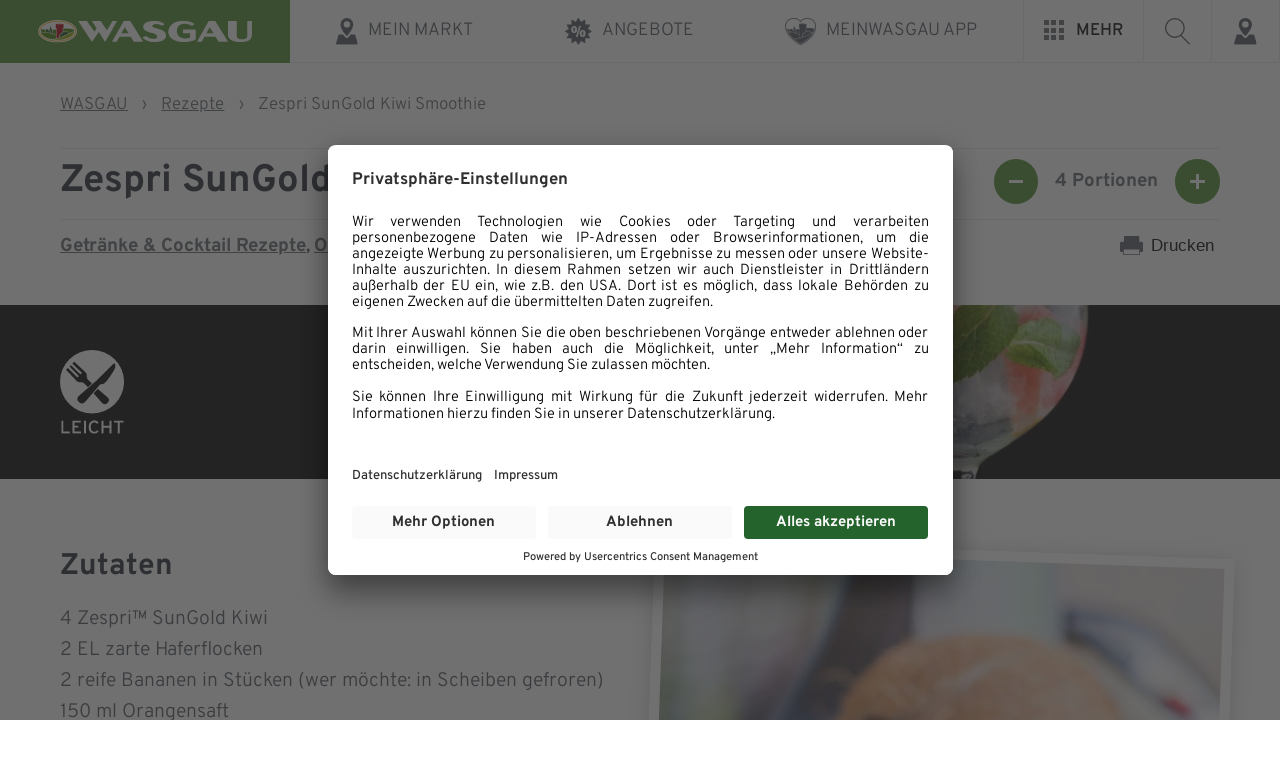

--- FILE ---
content_type: text/html; charset=UTF-8
request_url: https://www.wasgau.de/rezepte/zespri-sungold-kiwi-smoothie/
body_size: 23723
content:
<!DOCTYPE html>
<html lang="de" >
<head>
<meta charset="UTF-8">
<meta name="viewport" content="width=device-width, initial-scale=1.0">
<!-- WP_HEAD() START -->
<meta name='robots' content='index, follow, max-image-preview:large, max-snippet:-1, max-video-preview:-1' />

	<!-- This site is optimized with the Yoast SEO plugin v26.8 - https://yoast.com/product/yoast-seo-wordpress/ -->
	<title>Zespri SunGold Kiwi Smoothie</title>
	<meta name="description" content="Zespri SunGold Kiwi Smoothie ❤ Rezept ✓ Finden Sie weitere leckere Rezeptideen auf unserer Webseite ✓ Jetzt vorbeischauen!" />
	<link rel="canonical" href="https://www.wasgau.de/rezepte/zespri-sungold-kiwi-smoothie/" />
	<meta property="og:locale" content="de_DE" />
	<meta property="og:type" content="article" />
	<meta property="og:title" content="Zespri SunGold Kiwi Smoothie" />
	<meta property="og:description" content="Zespri SunGold Kiwi Smoothie ❤ Rezept ✓ Finden Sie weitere leckere Rezeptideen auf unserer Webseite ✓ Jetzt vorbeischauen!" />
	<meta property="og:url" content="https://www.wasgau.de/rezepte/zespri-sungold-kiwi-smoothie/" />
	<meta property="og:site_name" content="WASGAU AG" />
	<meta property="article:publisher" content="https://www.facebook.com/wasgau/" />
	<meta property="article:modified_time" content="2021-06-21T07:32:07+00:00" />
	<meta property="og:image" content="https://www.wasgau.de/app/uploads/wasgau_rezepte_kiwi_smoothie.jpg" />
	<meta property="og:image:width" content="500" />
	<meta property="og:image:height" content="750" />
	<meta property="og:image:type" content="image/jpeg" />
	<meta name="twitter:card" content="summary_large_image" />
	<script type="application/ld+json" class="yoast-schema-graph">{"@context":"https://schema.org","@graph":[{"@type":"WebPage","@id":"https://www.wasgau.de/rezepte/zespri-sungold-kiwi-smoothie/","url":"https://www.wasgau.de/rezepte/zespri-sungold-kiwi-smoothie/","name":"Zespri SunGold Kiwi Smoothie","isPartOf":{"@id":"https://www.wasgau.de/#website"},"primaryImageOfPage":{"@id":"https://www.wasgau.de/rezepte/zespri-sungold-kiwi-smoothie/#primaryimage"},"image":{"@id":"https://www.wasgau.de/rezepte/zespri-sungold-kiwi-smoothie/#primaryimage"},"thumbnailUrl":"https://www.wasgau.de/app/uploads/wasgau_rezepte_kiwi_smoothie.jpg","datePublished":"2021-06-16T13:41:44+00:00","dateModified":"2021-06-21T07:32:07+00:00","description":"Zespri SunGold Kiwi Smoothie ❤ Rezept ✓ Finden Sie weitere leckere Rezeptideen auf unserer Webseite ✓ Jetzt vorbeischauen!","breadcrumb":{"@id":"https://www.wasgau.de/rezepte/zespri-sungold-kiwi-smoothie/#breadcrumb"},"inLanguage":"de","potentialAction":[{"@type":"ReadAction","target":["https://www.wasgau.de/rezepte/zespri-sungold-kiwi-smoothie/"]}]},{"@type":"ImageObject","inLanguage":"de","@id":"https://www.wasgau.de/rezepte/zespri-sungold-kiwi-smoothie/#primaryimage","url":"https://www.wasgau.de/app/uploads/wasgau_rezepte_kiwi_smoothie.jpg","contentUrl":"https://www.wasgau.de/app/uploads/wasgau_rezepte_kiwi_smoothie.jpg","width":500,"height":750,"caption":"Ein Glas grüner Smoothie, garniert mit einer Kiwischeibe, ist umgeben von frischen Früchten wie Erdbeeren, Blaubeeren, roten Johannisbeeren, ganzen und geschnittenen Kiwis und einer Kokosnuss im Hintergrund - die Frische, die man von WASGAU erwartet."},{"@type":"BreadcrumbList","@id":"https://www.wasgau.de/rezepte/zespri-sungold-kiwi-smoothie/#breadcrumb","itemListElement":[{"@type":"ListItem","position":1,"name":"WASGAU","item":"https://www.wasgau.de/"},{"@type":"ListItem","position":2,"name":"Rezepte","item":"https://www.wasgau.de/rezepte/"},{"@type":"ListItem","position":3,"name":"Zespri SunGold Kiwi Smoothie"}]},{"@type":"WebSite","@id":"https://www.wasgau.de/#website","url":"https://www.wasgau.de/","name":"WASGAU AG","description":"Weil die Menschen von hier uns wichtig sind.","publisher":{"@id":"https://www.wasgau.de/#organization"},"potentialAction":[{"@type":"SearchAction","target":{"@type":"EntryPoint","urlTemplate":"https://www.wasgau.de/?s={search_term_string}"},"query-input":{"@type":"PropertyValueSpecification","valueRequired":true,"valueName":"search_term_string"}}],"inLanguage":"de"},{"@type":"Organization","@id":"https://www.wasgau.de/#organization","name":"WASGAU Produktions & Handels AG","alternateName":"WASGAU AG","url":"https://www.wasgau.de/","logo":{"@type":"ImageObject","inLanguage":"de","@id":"https://www.wasgau.de/#/schema/logo/image/","url":"https://www.wasgau.de/app/uploads/wasgau-marken-logo.png","contentUrl":"https://www.wasgau.de/app/uploads/wasgau-marken-logo.png","width":444,"height":362,"caption":"WASGAU Produktions & Handels AG"},"image":{"@id":"https://www.wasgau.de/#/schema/logo/image/"},"sameAs":["https://www.facebook.com/wasgau/"]}]}</script>
	<!-- / Yoast SEO plugin. -->


<link rel="alternate" title="oEmbed (JSON)" type="application/json+oembed" href="https://www.wasgau.de/wp-json/oembed/1.0/embed?url=https%3A%2F%2Fwww.wasgau.de%2Frezepte%2Fzespri-sungold-kiwi-smoothie%2F" />
<link rel="alternate" title="oEmbed (XML)" type="text/xml+oembed" href="https://www.wasgau.de/wp-json/oembed/1.0/embed?url=https%3A%2F%2Fwww.wasgau.de%2Frezepte%2Fzespri-sungold-kiwi-smoothie%2F&#038;format=xml" />
<style id='wp-img-auto-sizes-contain-inline-css' type='text/css'>
img:is([sizes=auto i],[sizes^="auto," i]){contain-intrinsic-size:3000px 1500px}
/*# sourceURL=wp-img-auto-sizes-contain-inline-css */
</style>
<style id='wp-block-library-inline-css' type='text/css'>
:root{--wp-block-synced-color:#7a00df;--wp-block-synced-color--rgb:122,0,223;--wp-bound-block-color:var(--wp-block-synced-color);--wp-editor-canvas-background:#ddd;--wp-admin-theme-color:#007cba;--wp-admin-theme-color--rgb:0,124,186;--wp-admin-theme-color-darker-10:#006ba1;--wp-admin-theme-color-darker-10--rgb:0,107,160.5;--wp-admin-theme-color-darker-20:#005a87;--wp-admin-theme-color-darker-20--rgb:0,90,135;--wp-admin-border-width-focus:2px}@media (min-resolution:192dpi){:root{--wp-admin-border-width-focus:1.5px}}.wp-element-button{cursor:pointer}:root .has-very-light-gray-background-color{background-color:#eee}:root .has-very-dark-gray-background-color{background-color:#313131}:root .has-very-light-gray-color{color:#eee}:root .has-very-dark-gray-color{color:#313131}:root .has-vivid-green-cyan-to-vivid-cyan-blue-gradient-background{background:linear-gradient(135deg,#00d084,#0693e3)}:root .has-purple-crush-gradient-background{background:linear-gradient(135deg,#34e2e4,#4721fb 50%,#ab1dfe)}:root .has-hazy-dawn-gradient-background{background:linear-gradient(135deg,#faaca8,#dad0ec)}:root .has-subdued-olive-gradient-background{background:linear-gradient(135deg,#fafae1,#67a671)}:root .has-atomic-cream-gradient-background{background:linear-gradient(135deg,#fdd79a,#004a59)}:root .has-nightshade-gradient-background{background:linear-gradient(135deg,#330968,#31cdcf)}:root .has-midnight-gradient-background{background:linear-gradient(135deg,#020381,#2874fc)}:root{--wp--preset--font-size--normal:16px;--wp--preset--font-size--huge:42px}.has-regular-font-size{font-size:1em}.has-larger-font-size{font-size:2.625em}.has-normal-font-size{font-size:var(--wp--preset--font-size--normal)}.has-huge-font-size{font-size:var(--wp--preset--font-size--huge)}.has-text-align-center{text-align:center}.has-text-align-left{text-align:left}.has-text-align-right{text-align:right}.has-fit-text{white-space:nowrap!important}#end-resizable-editor-section{display:none}.aligncenter{clear:both}.items-justified-left{justify-content:flex-start}.items-justified-center{justify-content:center}.items-justified-right{justify-content:flex-end}.items-justified-space-between{justify-content:space-between}.screen-reader-text{border:0;clip-path:inset(50%);height:1px;margin:-1px;overflow:hidden;padding:0;position:absolute;width:1px;word-wrap:normal!important}.screen-reader-text:focus{background-color:#ddd;clip-path:none;color:#444;display:block;font-size:1em;height:auto;left:5px;line-height:normal;padding:15px 23px 14px;text-decoration:none;top:5px;width:auto;z-index:100000}html :where(.has-border-color){border-style:solid}html :where([style*=border-top-color]){border-top-style:solid}html :where([style*=border-right-color]){border-right-style:solid}html :where([style*=border-bottom-color]){border-bottom-style:solid}html :where([style*=border-left-color]){border-left-style:solid}html :where([style*=border-width]){border-style:solid}html :where([style*=border-top-width]){border-top-style:solid}html :where([style*=border-right-width]){border-right-style:solid}html :where([style*=border-bottom-width]){border-bottom-style:solid}html :where([style*=border-left-width]){border-left-style:solid}html :where(img[class*=wp-image-]){height:auto;max-width:100%}:where(figure){margin:0 0 1em}html :where(.is-position-sticky){--wp-admin--admin-bar--position-offset:var(--wp-admin--admin-bar--height,0px)}@media screen and (max-width:600px){html :where(.is-position-sticky){--wp-admin--admin-bar--position-offset:0px}}

/*# sourceURL=wp-block-library-inline-css */
</style><style id='global-styles-inline-css' type='text/css'>
:root{--wp--preset--aspect-ratio--square: 1;--wp--preset--aspect-ratio--4-3: 4/3;--wp--preset--aspect-ratio--3-4: 3/4;--wp--preset--aspect-ratio--3-2: 3/2;--wp--preset--aspect-ratio--2-3: 2/3;--wp--preset--aspect-ratio--16-9: 16/9;--wp--preset--aspect-ratio--9-16: 9/16;--wp--preset--color--black: #000000;--wp--preset--color--cyan-bluish-gray: #abb8c3;--wp--preset--color--white: #ffffff;--wp--preset--color--pale-pink: #f78da7;--wp--preset--color--vivid-red: #cf2e2e;--wp--preset--color--luminous-vivid-orange: #ff6900;--wp--preset--color--luminous-vivid-amber: #fcb900;--wp--preset--color--light-green-cyan: #7bdcb5;--wp--preset--color--vivid-green-cyan: #00d084;--wp--preset--color--pale-cyan-blue: #8ed1fc;--wp--preset--color--vivid-cyan-blue: #0693e3;--wp--preset--color--vivid-purple: #9b51e0;--wp--preset--color--color-black: #000000;--wp--preset--color--color-white: #ffffff;--wp--preset--color--color-1: #4c8d2b;--wp--preset--color--color-2: #212934;--wp--preset--color--color-3: #60666e;--wp--preset--color--color-4: #4d535c;--wp--preset--color--color-5: #f9f9f9;--wp--preset--color--color-6: #ffffff;--wp--preset--color--color-7: #e8e9ea;--wp--preset--color--color-8: #ff8c00;--wp--preset--color--color-9: #53931b;--wp--preset--color--color-10: #d30535;--wp--preset--color--color-11: #7c1209;--wp--preset--color--color-12: #8da500;--wp--preset--color--color-13: #fdc100;--wp--preset--gradient--vivid-cyan-blue-to-vivid-purple: linear-gradient(135deg,rgb(6,147,227) 0%,rgb(155,81,224) 100%);--wp--preset--gradient--light-green-cyan-to-vivid-green-cyan: linear-gradient(135deg,rgb(122,220,180) 0%,rgb(0,208,130) 100%);--wp--preset--gradient--luminous-vivid-amber-to-luminous-vivid-orange: linear-gradient(135deg,rgb(252,185,0) 0%,rgb(255,105,0) 100%);--wp--preset--gradient--luminous-vivid-orange-to-vivid-red: linear-gradient(135deg,rgb(255,105,0) 0%,rgb(207,46,46) 100%);--wp--preset--gradient--very-light-gray-to-cyan-bluish-gray: linear-gradient(135deg,rgb(238,238,238) 0%,rgb(169,184,195) 100%);--wp--preset--gradient--cool-to-warm-spectrum: linear-gradient(135deg,rgb(74,234,220) 0%,rgb(151,120,209) 20%,rgb(207,42,186) 40%,rgb(238,44,130) 60%,rgb(251,105,98) 80%,rgb(254,248,76) 100%);--wp--preset--gradient--blush-light-purple: linear-gradient(135deg,rgb(255,206,236) 0%,rgb(152,150,240) 100%);--wp--preset--gradient--blush-bordeaux: linear-gradient(135deg,rgb(254,205,165) 0%,rgb(254,45,45) 50%,rgb(107,0,62) 100%);--wp--preset--gradient--luminous-dusk: linear-gradient(135deg,rgb(255,203,112) 0%,rgb(199,81,192) 50%,rgb(65,88,208) 100%);--wp--preset--gradient--pale-ocean: linear-gradient(135deg,rgb(255,245,203) 0%,rgb(182,227,212) 50%,rgb(51,167,181) 100%);--wp--preset--gradient--electric-grass: linear-gradient(135deg,rgb(202,248,128) 0%,rgb(113,206,126) 100%);--wp--preset--gradient--midnight: linear-gradient(135deg,rgb(2,3,129) 0%,rgb(40,116,252) 100%);--wp--preset--font-size--small: 13px;--wp--preset--font-size--medium: 20px;--wp--preset--font-size--large: 36px;--wp--preset--font-size--x-large: 42px;--wp--preset--spacing--20: 0.44rem;--wp--preset--spacing--30: 0.67rem;--wp--preset--spacing--40: 1rem;--wp--preset--spacing--50: 1.5rem;--wp--preset--spacing--60: 2.25rem;--wp--preset--spacing--70: 3.38rem;--wp--preset--spacing--80: 5.06rem;--wp--preset--shadow--natural: 6px 6px 9px rgba(0, 0, 0, 0.2);--wp--preset--shadow--deep: 12px 12px 50px rgba(0, 0, 0, 0.4);--wp--preset--shadow--sharp: 6px 6px 0px rgba(0, 0, 0, 0.2);--wp--preset--shadow--outlined: 6px 6px 0px -3px rgb(255, 255, 255), 6px 6px rgb(0, 0, 0);--wp--preset--shadow--crisp: 6px 6px 0px rgb(0, 0, 0);}:where(.is-layout-flex){gap: 0.5em;}:where(.is-layout-grid){gap: 0.5em;}body .is-layout-flex{display: flex;}.is-layout-flex{flex-wrap: wrap;align-items: center;}.is-layout-flex > :is(*, div){margin: 0;}body .is-layout-grid{display: grid;}.is-layout-grid > :is(*, div){margin: 0;}:where(.wp-block-columns.is-layout-flex){gap: 2em;}:where(.wp-block-columns.is-layout-grid){gap: 2em;}:where(.wp-block-post-template.is-layout-flex){gap: 1.25em;}:where(.wp-block-post-template.is-layout-grid){gap: 1.25em;}.has-black-color{color: var(--wp--preset--color--black) !important;}.has-cyan-bluish-gray-color{color: var(--wp--preset--color--cyan-bluish-gray) !important;}.has-white-color{color: var(--wp--preset--color--white) !important;}.has-pale-pink-color{color: var(--wp--preset--color--pale-pink) !important;}.has-vivid-red-color{color: var(--wp--preset--color--vivid-red) !important;}.has-luminous-vivid-orange-color{color: var(--wp--preset--color--luminous-vivid-orange) !important;}.has-luminous-vivid-amber-color{color: var(--wp--preset--color--luminous-vivid-amber) !important;}.has-light-green-cyan-color{color: var(--wp--preset--color--light-green-cyan) !important;}.has-vivid-green-cyan-color{color: var(--wp--preset--color--vivid-green-cyan) !important;}.has-pale-cyan-blue-color{color: var(--wp--preset--color--pale-cyan-blue) !important;}.has-vivid-cyan-blue-color{color: var(--wp--preset--color--vivid-cyan-blue) !important;}.has-vivid-purple-color{color: var(--wp--preset--color--vivid-purple) !important;}.has-black-background-color{background-color: var(--wp--preset--color--black) !important;}.has-cyan-bluish-gray-background-color{background-color: var(--wp--preset--color--cyan-bluish-gray) !important;}.has-white-background-color{background-color: var(--wp--preset--color--white) !important;}.has-pale-pink-background-color{background-color: var(--wp--preset--color--pale-pink) !important;}.has-vivid-red-background-color{background-color: var(--wp--preset--color--vivid-red) !important;}.has-luminous-vivid-orange-background-color{background-color: var(--wp--preset--color--luminous-vivid-orange) !important;}.has-luminous-vivid-amber-background-color{background-color: var(--wp--preset--color--luminous-vivid-amber) !important;}.has-light-green-cyan-background-color{background-color: var(--wp--preset--color--light-green-cyan) !important;}.has-vivid-green-cyan-background-color{background-color: var(--wp--preset--color--vivid-green-cyan) !important;}.has-pale-cyan-blue-background-color{background-color: var(--wp--preset--color--pale-cyan-blue) !important;}.has-vivid-cyan-blue-background-color{background-color: var(--wp--preset--color--vivid-cyan-blue) !important;}.has-vivid-purple-background-color{background-color: var(--wp--preset--color--vivid-purple) !important;}.has-black-border-color{border-color: var(--wp--preset--color--black) !important;}.has-cyan-bluish-gray-border-color{border-color: var(--wp--preset--color--cyan-bluish-gray) !important;}.has-white-border-color{border-color: var(--wp--preset--color--white) !important;}.has-pale-pink-border-color{border-color: var(--wp--preset--color--pale-pink) !important;}.has-vivid-red-border-color{border-color: var(--wp--preset--color--vivid-red) !important;}.has-luminous-vivid-orange-border-color{border-color: var(--wp--preset--color--luminous-vivid-orange) !important;}.has-luminous-vivid-amber-border-color{border-color: var(--wp--preset--color--luminous-vivid-amber) !important;}.has-light-green-cyan-border-color{border-color: var(--wp--preset--color--light-green-cyan) !important;}.has-vivid-green-cyan-border-color{border-color: var(--wp--preset--color--vivid-green-cyan) !important;}.has-pale-cyan-blue-border-color{border-color: var(--wp--preset--color--pale-cyan-blue) !important;}.has-vivid-cyan-blue-border-color{border-color: var(--wp--preset--color--vivid-cyan-blue) !important;}.has-vivid-purple-border-color{border-color: var(--wp--preset--color--vivid-purple) !important;}.has-vivid-cyan-blue-to-vivid-purple-gradient-background{background: var(--wp--preset--gradient--vivid-cyan-blue-to-vivid-purple) !important;}.has-light-green-cyan-to-vivid-green-cyan-gradient-background{background: var(--wp--preset--gradient--light-green-cyan-to-vivid-green-cyan) !important;}.has-luminous-vivid-amber-to-luminous-vivid-orange-gradient-background{background: var(--wp--preset--gradient--luminous-vivid-amber-to-luminous-vivid-orange) !important;}.has-luminous-vivid-orange-to-vivid-red-gradient-background{background: var(--wp--preset--gradient--luminous-vivid-orange-to-vivid-red) !important;}.has-very-light-gray-to-cyan-bluish-gray-gradient-background{background: var(--wp--preset--gradient--very-light-gray-to-cyan-bluish-gray) !important;}.has-cool-to-warm-spectrum-gradient-background{background: var(--wp--preset--gradient--cool-to-warm-spectrum) !important;}.has-blush-light-purple-gradient-background{background: var(--wp--preset--gradient--blush-light-purple) !important;}.has-blush-bordeaux-gradient-background{background: var(--wp--preset--gradient--blush-bordeaux) !important;}.has-luminous-dusk-gradient-background{background: var(--wp--preset--gradient--luminous-dusk) !important;}.has-pale-ocean-gradient-background{background: var(--wp--preset--gradient--pale-ocean) !important;}.has-electric-grass-gradient-background{background: var(--wp--preset--gradient--electric-grass) !important;}.has-midnight-gradient-background{background: var(--wp--preset--gradient--midnight) !important;}.has-small-font-size{font-size: var(--wp--preset--font-size--small) !important;}.has-medium-font-size{font-size: var(--wp--preset--font-size--medium) !important;}.has-large-font-size{font-size: var(--wp--preset--font-size--large) !important;}.has-x-large-font-size{font-size: var(--wp--preset--font-size--x-large) !important;}
/*# sourceURL=global-styles-inline-css */
</style>

<style id='classic-theme-styles-inline-css' type='text/css'>
/*! This file is auto-generated */
.wp-block-button__link{color:#fff;background-color:#32373c;border-radius:9999px;box-shadow:none;text-decoration:none;padding:calc(.667em + 2px) calc(1.333em + 2px);font-size:1.125em}.wp-block-file__button{background:#32373c;color:#fff;text-decoration:none}
/*# sourceURL=/wp-includes/css/classic-themes.min.css */
</style>
<style id='gutenberg-oxygen-colors-inline-css' type='text/css'>
.has-color-black-color{color:#000000;}.has-color-black-background-color{background-color:#000000;}.has-color-white-color{color:#ffffff;}.has-color-white-background-color{background-color:#ffffff;}.has-color-1-color {color:#4c8d2b}.has-color-1-background-color{background-color:#4c8d2b}.has-color-2-color {color:#212934}.has-color-2-background-color{background-color:#212934}.has-color-3-color {color:#60666e}.has-color-3-background-color{background-color:#60666e}.has-color-4-color {color:#4d535c}.has-color-4-background-color{background-color:#4d535c}.has-color-5-color {color:#f9f9f9}.has-color-5-background-color{background-color:#f9f9f9}.has-color-6-color {color:#ffffff}.has-color-6-background-color{background-color:#ffffff}.has-color-7-color {color:#e8e9ea}.has-color-7-background-color{background-color:#e8e9ea}.has-color-8-color {color:#ff8c00}.has-color-8-background-color{background-color:#ff8c00}.has-color-9-color {color:#53931b}.has-color-9-background-color{background-color:#53931b}.has-color-10-color {color:#d30535}.has-color-10-background-color{background-color:#d30535}.has-color-11-color {color:#7c1209}.has-color-11-background-color{background-color:#7c1209}.has-color-12-color {color:#8da500}.has-color-12-background-color{background-color:#8da500}.has-color-13-color {color:#fdc100}.has-color-13-background-color{background-color:#fdc100}
/*# sourceURL=gutenberg-oxygen-colors-inline-css */
</style>
<link rel='stylesheet' id='fonts-main-css' href='https://www.wasgau.de/app/plugins/custom-scripts54//assets/css/fonts.css?ver=3.0.0' type='text/css' media='all' />
<link rel='stylesheet' id='swiper-js-css-css' href='https://www.wasgau.de/app/plugins/custom-scripts54//assets/css/swiper-bundle.min.css?ver=2.3.5' type='text/css' media='all' />
<link rel='stylesheet' id='bricklayer-js-css-css' href='https://www.wasgau.de/app/plugins/custom-scripts54//assets/css/bricklayer.min.css?ver=1.0.0' type='text/css' media='all' />
<link rel='stylesheet' id='oxygen-css' href='https://www.wasgau.de/app/plugins/oxygen/component-framework/oxygen.css?ver=4.9.5' type='text/css' media='all' />
<style id='wpgb-head-inline-css' type='text/css'>
.wp-grid-builder:not(.wpgb-template),.wpgb-facet{opacity:0.01}.wpgb-facet fieldset{margin:0;padding:0;border:none;outline:none;box-shadow:none}.wpgb-facet fieldset:last-child{margin-bottom:40px;}.wpgb-facet fieldset legend.wpgb-sr-only{height:1px;width:1px}
/*# sourceURL=wpgb-head-inline-css */
</style>
<script type="text/javascript" src="https://www.wasgau.de/wp-includes/js/jquery/jquery.min.js?ver=3.7.1" id="jquery-core-js"></script>
<script type="text/javascript" src="https://www.wasgau.de/wp-includes/js/dist/hooks.min.js?ver=dd5603f07f9220ed27f1" id="wp-hooks-js"></script>
<script type="text/javascript" id="say-what-js-js-extra">
/* <![CDATA[ */
var say_what_data = {"replacements":{"|Wasgau|":"WASGAU"}};
//# sourceURL=say-what-js-js-extra
/* ]]> */
</script>
<script type="text/javascript" src="https://www.wasgau.de/app/plugins/say-what/assets/build/frontend.js?ver=fd31684c45e4d85aeb4e" id="say-what-js-js"></script>
<link rel="https://api.w.org/" href="https://www.wasgau.de/wp-json/" /><link rel="alternate" title="JSON" type="application/json" href="https://www.wasgau.de/wp-json/wp/v2/rezepte/682" /><link rel="EditURI" type="application/rsd+xml" title="RSD" href="https://www.wasgau.de/xmlrpc.php?rsd" />
<meta name="generator" content="WordPress 6.9" />
<link rel='shortlink' href='https://www.wasgau.de/?p=682' />
<meta name="apple-itunes-app" content="app-id=6467737122"><style id='script-60c98f014f7c0-sass-css' type='text/css'>
#wpadminbar{z-index:99999999999999}
</style>
<noscript><style>.wp-grid-builder .wpgb-card.wpgb-card-hidden .wpgb-card-wrapper{opacity:1!important;visibility:visible!important;transform:none!important}.wpgb-facet {opacity:1!important;pointer-events:auto!important}.wpgb-facet *:not(.wpgb-pagination-facet){display:none}</style></noscript><link rel="icon" href="https://www.wasgau.de/app/uploads/cropped-favicon-32x32.png" sizes="32x32" />
<link rel="icon" href="https://www.wasgau.de/app/uploads/cropped-favicon-192x192.png" sizes="192x192" />
<link rel="apple-touch-icon" href="https://www.wasgau.de/app/uploads/cropped-favicon-180x180.png" />
<meta name="msapplication-TileImage" content="https://www.wasgau.de/app/uploads/cropped-favicon-270x270.png" />
<script id="usercentrics-cmp" src="https://app.usercentrics.eu/browser-ui/latest/loader.js" data-settings-id="luuujQq6i" async></script>
<script type="application/javascript" src="https://privacy-proxy.usercentrics.eu/latest/uc-block.bundle.js"></script>
<!-- Google Tag Manager -->
<script>(function(w,d,s,l,i){w[l]=w[l]||[];w[l].push({'gtm.start':
													  new Date().getTime(),event:'gtm.js'});var f=d.getElementsByTagName(s)[0],
		j=d.createElement(s),dl=l!='dataLayer'?'&l='+l:'';j.async=true;j.src=
			'https://www.googletagmanager.com/gtm.js?id='+i+dl;f.parentNode.insertBefore(j,f);
							})(window,document,'script','dataLayer','GTM-TZ4SKXK');</script>
<!-- Google Tag Manager V2 -->
<script type="text/javascript">
    // create dataLayer
    window.dataLayer = window.dataLayer || [];
    function gtag() {
        dataLayer.push(arguments);
    }

    // set „denied" as default for both ad and analytics storage, as well as ad_user_data and ad_personalization,
    gtag("consent", "default", {
        ad_user_data: "denied",
        ad_personalization: "denied",
        ad_storage: "denied",
        analytics_storage: "denied",
        wait_for_update: 2000 // milliseconds to wait for update
    });

    // Enable ads data redaction by default [optional]
    gtag("set", "ads_data_redaction", true);
</script>
<!-- End Google Tag Manager -->

<link rel='stylesheet' id='oxygen-cache-146-css' href='//www.wasgau.de/app/uploads/oxygen/css/146.css?cache=1657700334&#038;ver=6.9' type='text/css' media='all' />
<link rel='stylesheet' id='oxygen-cache-29-css' href='//www.wasgau.de/app/uploads/oxygen/css/29.css?cache=1769092774&#038;ver=6.9' type='text/css' media='all' />
<link rel='stylesheet' id='oxygen-cache-134-css' href='//www.wasgau.de/app/uploads/oxygen/css/134.css?cache=1749742163&#038;ver=6.9' type='text/css' media='all' />
<link rel='stylesheet' id='oxygen-universal-styles-css' href='//www.wasgau.de/app/uploads/oxygen/css/universal.css?cache=1769092774&#038;ver=6.9' type='text/css' media='all' />
<!-- END OF WP_HEAD() -->
<link rel='stylesheet' id='fluent-form-styles-css' href='https://www.wasgau.de/app/plugins/fluentform/assets/css/fluent-forms-public.css?ver=6.1.16' type='text/css' media='all' />
<link rel='stylesheet' id='fluentform-public-default-css' href='https://www.wasgau.de/app/plugins/fluentform/assets/css/fluentform-public-default.css?ver=6.1.16' type='text/css' media='all' />
</head>
<body class="wp-singular rezepte-template-default single single-rezepte postid-682 wp-theme-oxygen-is-not-a-theme  wp-embed-responsive oxygen-body" >


<!-- Google Tag Manager (noscript) -->
<noscript><iframe src="https://www.googletagmanager.com/ns.html?id=GTM-TZ4SKXK"
				  height="0" width="0" style="display:none;visibility:hidden"></iframe></noscript>
<!-- End Google Tag Manager (noscript) -->



						<header id="main-header" class=" ct-section" ><div class="ct-section-inner-wrap"><div id="wasgau-full-main-header-wrapper" class="ct-div-block" ><div id="wa-logo-search-wrap" class="ct-div-block" ><a id="wasgau-logo-wrapper" class="ct-link" href="/"    title="Zur Startseite von WASGAU"><img  id="wasgau-logo" alt="Logo der WASGAU AG" src="https://www.wasgau.de/app/uploads/wasgau-logo-weiss.svg" class="ct-image"/><img  id="christmas-logo" alt="" src="https://www.wasgau.de/app/uploads/wasgau-logo-weiss-weihnachten.svg" class="ct-image"/></a><button id="wasgau-search-btn-mobile" class="ct-div-block"  aria-label="Suche öffnen"><div id="fancy_icon-27-29" class="ct-fancy-icon" ><svg id="svg-fancy_icon-27-29"><use xlink:href="#FontAwesomeicon-search"></use></svg></div></button><div id="main-search-mobile-wrapper" class="ct-code-block" ><div id="main-search-mobile-inner-wrapper" class="wasgau-main-search wasgau-main-search-mobile" aria-hidden="true" aria-label="Suche" style="display: none">
	<form action="/" method="get" id="main-header-search-form-mobile" class="main-header-search-form">
		<label class="hidden-form-element" for="search">Suchbegriff eingeben</label>
		<input type="image" class="search-submit" alt="Suche Icon" src="/app/uploads/suche-icon.svg" data-info="Suche starten" />
		<input type="text" name="s" id="search-mobile" class="search" placeholder="Suchbegriff eingeben..." autocomplete="off" value="" />
	</form>
</div></div></div><div id="wasgau-header-wrapper" class="ct-code-block" >



<nav class="wasgau-main-nav" aria-label="Hauptmenü">
<div class="menu-main-container">
  <ul id="menu-main" class="menu">
    <li class="markt-finden menu-item menu-item-type-custom menu-item-object-custom">
      <a href="#mein-markt">
        <span class="wasgau-menu-icon">
          <img src="/app/uploads/markt-icon.svg" alt="Icon zum Menüpunkt">
        </span>
        <span class="menu-item-title">Mein Markt</span>
      </a>
    </li>
        <li class="wa-prospekt-link menu-item menu-item-type-custom menu-item-object-custom">
      <a href="https://wasgau-dlog.1kcloud.com/ep16264f89869cea/" target="_blank">
        <span class="wasgau-menu-icon">
          <img src="/app/uploads/angebote-icon.svg" alt="Icon zum Menüpunkt">
        </span>
        <span class="menu-item-title">Angebote</span>
      </a>
    </li>
    <!-- Class if Sortiments Menu Item -> sortiment-menu-item // id for the Button for WCAG: sortiment-menu-btn -->
<li class="menu-item menu-item-type-custom menu-item-object-custom">
  <a href="/meinwasgau-app/">
    <span class="wasgau-menu-icon">
      <img src="/app/uploads/meinwasgau-icon.png" alt="Icon zum Menüpunkt">
    </span><span class="menu-item-title">MEINWASGAU App</span>
  </a>
</li>
</ul>
</div>

  
</nav>
<button id="mehr-menu-btn" class="wasgau-main-mehr-menu-wrap" aria-controls="wasgau-submenu-wrapper" aria-expanded="false" aria-label="Mehr interessante Seiten von WASGAU ansehen">
  <span id="mehr-menubutton">
    <span class="wasgau-hamburger-icon">
      <span class="mehr-icon-square"></span>
      <span class="mehr-icon-square"></span>
      <span class="mehr-icon-square"></span>
      <span class="mehr-icon-square"></span>
      <span class="mehr-icon-square"></span>
      <span class="mehr-icon-square"></span>
      <span class="mehr-icon-square"></span>
      <span class="mehr-icon-square"></span>
      <span class="mehr-icon-square"></span>
    </span>
    <span class="mehr-menu-text">Mehr</span>
  </span>
  
</button>


<div class="wasgau-main-search">
  <button class="action-button search-action-button" id="search-action-button" data-info="Suche starten">
  	 <img src="/app/uploads/suche-icon.svg" alt="Icon Suche starten">
  </button>
<form action="/" method="get" id="main-header-search-form"  class="main-header-search-form">
    <label class="hidden-form-element" for="search">Suchbegriff eingeben</label>
  	<input type="image" class="search-submit" alt="Suche starten" src="/app/uploads/suche-icon.svg" data-info="Suche starten" />
    <input type="text" name="s" id="search" class="search"  placeholder="Suchbegriff eingeben..." autocomplete="off" value="" />
</form>
</div>
<div class="header-action-buttons">
  
  <!-- 
  -->
  <button class="action-button" data-info="Konto verwalten">
    <img src="/app/uploads/konto-icon.svg" alt="Icon Account ">
  </button>
  <button class="action-button markt-finden"
    data-info="Markt finden"
    aria-controls="marktfinder-modal"
    aria-haspopup="dialog"
    aria-expanded="false"
    aria-label="Meinen WASGAU Markt finden"
    >
    <img src="/app/uploads/markt-icon.svg" alt="Icon Markt finden">
  </button>
  <button class="action-button" data-info="Einkaufsliste erstellen">
    <img src="/app/uploads/einkaufsliste-icon.svg" alt="Icon Einkaufsliste erstellen">
  </button>
</div></div></div><div id="wasgau-second-header-wrap" class="ct-div-block" ><div id="wasgau-second-header" class="ct-code-block" ><div class="second-header-action-buttons">
  <div class="action-button-secondary"> 
    <img src="/app/uploads/konto-icon.svg" alt="Icon Account ">
    <span>Konto verwalten</span>
  </div>
  <div class="action-button-secondary markt-finden">
    <img src="/app/uploads/markt-icon.svg" alt="Icon Markt finden">
    <span>Markt finden</span>
  </div>
  <div class="action-button-secondary">
    <img src="/app/uploads/einkaufsliste-icon.svg" alt="Icon Einkaufsliste erstellen">
    <span>Einkaufsliste erstellen</span>
  </div>
</div></div></div><div id="wasgau-submenu-wrapper" class="ct-code-block" >

<div class="wasgau-submenu-wrapper" id="sortiment-menu" aria-hidden="true" aria-labelledby="sortiment-menu-btn">

	<div class="menu-featured-box-wrapper">
		<div class="menu-featured-box sortiment-featured img-overlay overlay-gradient-40">
			<img src="/app/uploads/wasgau-sortiment-teaser-6-menu.jpg" alt="Sortiment" class="sortiment-featured-image ">
			<span class="d-block hsmall white">Unser Sortiment</span>
			<span class="d-block white space-boottom-20">Moderner Nahversorger und starker Partner regionaler Produzenten</span>
			<a href="/sortiment/" class="wa-btn wa-btn-primary">Zum Sortiment</a>
		</div>
	</div>
	
<nav class="wasgau-submenu sortiment-menu" aria-label="Sortiment Menü">
      <div class="menu-sortiment-container"><ul id="menu-sortiment" class="menu"><li id="menu-item-26830" class="menu-item menu-item-type-post_type menu-item-object-page menu-item-has-children menu-item-26830"><a href="https://www.wasgau.de/sortiment/baeckerei/">WASGAU Bäckerei</a>
<ul class="sub-menu">
	<li id="menu-item-26832" class="menu-item menu-item-type-post_type menu-item-object-page menu-item-26832"><a href="https://www.wasgau.de/sortiment/baeckerei/produktion/">Produktion</a></li>
	<li id="menu-item-26833" class="menu-item menu-item-type-post_type menu-item-object-page menu-item-26833"><a href="https://www.wasgau.de/sortiment/baeckerei/sortiment/">Sortiment</a></li>
	<li id="menu-item-26831" class="menu-item menu-item-type-post_type menu-item-object-page menu-item-26831"><a href="https://www.wasgau.de/sortiment/baeckerei/himmel-und-herd/">Himmel &#038; Herd</a></li>
	<li id="menu-item-30736" class="menu-item menu-item-type-post_type menu-item-object-page menu-item-30736"><a href="https://www.wasgau.de/sortiment/baeckerei/tagesessen/">Tagesessen</a></li>
</ul>
</li>
<li id="menu-item-26836" class="menu-item menu-item-type-post_type menu-item-object-page menu-item-has-children menu-item-26836"><a href="https://www.wasgau.de/sortiment/metzgerei/">WASGAU Metzgerei</a>
<ul class="sub-menu">
	<li id="menu-item-26837" class="menu-item menu-item-type-post_type menu-item-object-page menu-item-26837"><a href="https://www.wasgau.de/sortiment/metzgerei/produktion/">Produktion</a></li>
	<li id="menu-item-26838" class="menu-item menu-item-type-post_type menu-item-object-page menu-item-26838"><a href="https://www.wasgau.de/sortiment/metzgerei/sortiment/">Sortiment</a></li>
	<li id="menu-item-28172" class="menu-item menu-item-type-post_type menu-item-object-page menu-item-28172"><a href="https://www.wasgau.de/sortiment/metzgerei/premium/">Premium Fleisch</a></li>
</ul>
</li>
<li id="menu-item-26834" class="menu-item menu-item-type-post_type menu-item-object-page menu-item-has-children menu-item-26834"><a href="https://www.wasgau.de/sortiment/marken/">WASGAU Marken</a>
<ul class="sub-menu">
	<li id="menu-item-26835" class="menu-item menu-item-type-post_type menu-item-object-page menu-item-26835"><a href="https://www.wasgau.de/sortiment/marken/sortiment/">Sortiment</a></li>
</ul>
</li>
<li id="menu-item-26839" class="menu-item menu-item-type-post_type menu-item-object-page menu-item-has-children menu-item-26839"><a href="https://www.wasgau.de/sortiment/obst-gemuese-garten/">WASGAU Obst- &#038; Gemüse</a>
<ul class="sub-menu">
	<li id="menu-item-26840" class="menu-item menu-item-type-post_type menu-item-object-page menu-item-26840"><a href="https://www.wasgau.de/sortiment/obst-gemuese-garten/sortiment/">Sortiment</a></li>
</ul>
</li>
<li id="menu-item-26842" class="menu-item menu-item-type-post_type menu-item-object-page menu-item-26842"><a href="https://www.wasgau.de/sortiment/weinkeller/">WASGAU Weinkeller</a></li>
<li id="menu-item-26841" class="menu-item menu-item-type-post_type menu-item-object-page menu-item-has-children menu-item-26841"><a href="https://www.wasgau.de/sortiment/online-shops/">WASGAU Online Shops</a>
<ul class="sub-menu">
	<li id="menu-item-26843" class="menu-item menu-item-type-custom menu-item-object-custom menu-item-26843"><a href="https://www.wasgau-weinshop.de/">WASGAU Weinshop</a></li>
	<li id="menu-item-26844" class="menu-item menu-item-type-custom menu-item-object-custom menu-item-26844"><a href="https://www.kaffee24.de/">Kaffee 24</a></li>
</ul>
</li>
</ul></div></nav>
	
	
</div>



<div class="wasgau-submenu-wrapper" id="mehr-menu" aria-hidden="true" aria-labelledby="mehr-menu-btn">

	<div class="menu-featured-box-wrapper">
		<a class="menu-featured-box sortiment-featured img-overlay overlay-gradient-40" href="/magazin/">
			<img src="/app/uploads/wasgau-menu-neues-magazin.jpg" alt="Magazin WASGAU" class="sortiment-featured-image ">
			<span class="d-block menu-sub-text">WASGAU Magazin</span>
			<span class="d-block wa-subline-large white">Neues bei WASGAU</span>
		</a>
		<a class="menu-featured-box sortiment-featured img-overlay overlay-gradient-40" href="/rezepte/">
			<img src="/app/uploads/wasgau-menu-rezepte.jpg" alt="Magazin WASGAU" class="sortiment-featured-image " >
			<span class="d-block menu-sub-text">WASGAU REZEPTIDEEN</span>
			<span class="d-block wa-subline-large white">Rezepte</span>
		</a>
	</div>
	<div class="wasgau-submenu">
		<nav class="wasgau-submenu-col-left wasgau-submenu-col" aria-label="Weitere Links - Spalte 1 von 2">
			  <div class="menu-mehr-column-left-container"><ul id="menu-mehr-column-left" class="menu"><li id="menu-item-31833" class="menu-item menu-item-type-post_type menu-item-object-page menu-item-has-children menu-item-31833"><a href="https://www.wasgau.de/sortiment/baeckerei/">WASGAU Bäckerei</a>
<ul class="sub-menu">
	<li id="menu-item-31835" class="menu-item menu-item-type-post_type menu-item-object-page menu-item-31835"><a href="https://www.wasgau.de/sortiment/baeckerei/produktion/">Produktion</a></li>
	<li id="menu-item-31839" class="menu-item menu-item-type-post_type menu-item-object-page menu-item-31839"><a href="https://www.wasgau.de/sortiment/baeckerei/sortiment/">Sortiment</a></li>
	<li id="menu-item-31841" class="menu-item menu-item-type-post_type menu-item-object-page menu-item-31841"><a href="https://www.wasgau.de/sortiment/baeckerei/himmel-und-herd/">Himmel &#038; Herd</a></li>
	<li id="menu-item-31842" class="menu-item menu-item-type-post_type menu-item-object-page menu-item-31842"><a href="https://www.wasgau.de/sortiment/baeckerei/tagesessen/">Tagesessen</a></li>
</ul>
</li>
<li id="menu-item-31843" class="menu-item menu-item-type-post_type menu-item-object-page menu-item-has-children menu-item-31843"><a href="https://www.wasgau.de/sortiment/metzgerei/">WASGAU Metzgerei</a>
<ul class="sub-menu">
	<li id="menu-item-31844" class="menu-item menu-item-type-post_type menu-item-object-page menu-item-31844"><a href="https://www.wasgau.de/sortiment/metzgerei/produktion/">Produktion</a></li>
	<li id="menu-item-31847" class="menu-item menu-item-type-post_type menu-item-object-page menu-item-31847"><a href="https://www.wasgau.de/sortiment/metzgerei/sortiment/">Sortiment</a></li>
	<li id="menu-item-31848" class="menu-item menu-item-type-post_type menu-item-object-page menu-item-31848"><a href="https://www.wasgau.de/sortiment/metzgerei/premium/">Premium Fleisch</a></li>
</ul>
</li>
<li id="menu-item-31849" class="menu-item menu-item-type-post_type menu-item-object-page menu-item-has-children menu-item-31849"><a href="https://www.wasgau.de/sortiment/marken/">WASGAU Marken</a>
<ul class="sub-menu">
	<li id="menu-item-31850" class="menu-item menu-item-type-post_type menu-item-object-page menu-item-31850"><a href="https://www.wasgau.de/sortiment/marken/sortiment/">Sortiment</a></li>
</ul>
</li>
<li id="menu-item-31851" class="menu-item menu-item-type-post_type menu-item-object-page menu-item-has-children menu-item-31851"><a href="https://www.wasgau.de/sortiment/obst-gemuese-garten/">WASGAU Obst- &#038; Gemüsegarten</a>
<ul class="sub-menu">
	<li id="menu-item-31854" class="menu-item menu-item-type-post_type menu-item-object-page menu-item-31854"><a href="https://www.wasgau.de/sortiment/obst-gemuese-garten/sortiment/">Sortiment</a></li>
</ul>
</li>
<li id="menu-item-31855" class="menu-item menu-item-type-post_type menu-item-object-page menu-item-31855"><a href="https://www.wasgau.de/sortiment/weinkeller/">WASGAU Weinkeller</a></li>
<li id="menu-item-35049" class="menu-item menu-item-type-post_type menu-item-object-page menu-item-has-children menu-item-35049"><a href="https://www.wasgau.de/regional/">Regional</a>
<ul class="sub-menu">
	<li id="menu-item-35050" class="menu-item menu-item-type-post_type menu-item-object-page menu-item-35050"><a href="https://www.wasgau.de/regional/lieferanten-produkte/">Lieferanten &#038; Produkte</a></li>
</ul>
</li>
<li id="menu-item-31856" class="menu-item menu-item-type-post_type menu-item-object-page menu-item-has-children menu-item-31856"><a href="https://www.wasgau.de/sortiment/online-shops/">WASGAU Online Shops</a>
<ul class="sub-menu">
	<li id="menu-item-31857" class="menu-item menu-item-type-custom menu-item-object-custom menu-item-31857"><a target="_blank" href="https://www.wasgau-weinshop.de/">WASGAU Weinshop</a></li>
	<li id="menu-item-31858" class="menu-item menu-item-type-custom menu-item-object-custom menu-item-31858"><a href="https://www.kaffee24.de/">Kaffee24</a></li>
</ul>
</li>
</ul></div>		</nav>
		<nav class="wasgau-submenu-col-right wasgau-submenu-col" aria-label="Weitere Links - Spalte 2 von 2">
			  <div class="menu-mehr-column-right-container"><ul id="menu-mehr-column-right" class="menu"><li id="menu-item-26857" class="menu-item menu-item-type-post_type menu-item-object-page menu-item-has-children menu-item-26857"><a href="https://www.wasgau.de/unternehmen/">Unternehmen</a>
<ul class="sub-menu">
	<li id="menu-item-34707" class="menu-item menu-item-type-post_type menu-item-object-page menu-item-34707"><a href="https://www.wasgau.de/100-jahre/">100 Jahre</a></li>
	<li id="menu-item-26859" class="menu-item menu-item-type-post_type menu-item-object-page menu-item-26859"><a href="https://www.wasgau.de/unternehmen/presse/">Presse</a></li>
</ul>
</li>
<li id="menu-item-26858" class="menu-item menu-item-type-post_type menu-item-object-page menu-item-26858"><a href="https://www.wasgau.de/unternehmen/expansion/">Expansion</a></li>
<li id="menu-item-26865" class="menu-item menu-item-type-post_type menu-item-object-page menu-item-26865"><a href="https://www.wasgau.de/rezepte/">Rezepte</a></li>
<li id="menu-item-31825" class="menu-item menu-item-type-post_type menu-item-object-page menu-item-31825"><a href="https://www.wasgau.de/magazin/">Magazin</a></li>
<li id="menu-item-35048" class="menu-item menu-item-type-post_type menu-item-object-page menu-item-35048"><a href="https://www.wasgau.de/serviceleistungen/">Schlaue Serviceleistungen</a></li>
<li id="menu-item-32385" class="menu-item menu-item-type-post_type menu-item-object-page menu-item-32385"><a href="https://www.wasgau.de/wasgau-whatsapp-prospekt/">WASGAU WhatsApp Prospekt</a></li>
<li id="menu-item-31826" class="menu-item menu-item-type-post_type menu-item-object-page menu-item-has-children menu-item-31826"><a href="https://www.wasgau.de/nachhaltigkeit/">Nachhaltigkeit</a>
<ul class="sub-menu">
	<li id="menu-item-31827" class="menu-item menu-item-type-post_type menu-item-object-page menu-item-31827"><a href="https://www.wasgau.de/nachhaltigkeit/botschafter/">Botschafter</a></li>
</ul>
</li>
<li id="menu-item-31831" class="menu-item menu-item-type-custom menu-item-object-custom menu-item-31831"><a target="_blank" href="https://www.wasgau.com/">Investor Relations</a></li>
<li id="menu-item-31830" class="menu-item menu-item-type-custom menu-item-object-custom menu-item-31830"><a target="_blank" href="https://karriere.wasgau.de/">Karriere</a></li>
<li id="menu-item-31832" class="menu-item menu-item-type-post_type menu-item-object-page menu-item-has-children menu-item-31832"><a href="https://www.wasgau.de/kontakt-kundenservice/">Kontakt &#038; Kundenservice</a>
<ul class="sub-menu">
	<li id="menu-item-34817" class="menu-item menu-item-type-post_type menu-item-object-page menu-item-34817"><a href="https://www.wasgau.de/vereinsformular/">Vereinsformular</a></li>
	<li id="menu-item-26861" class="menu-item menu-item-type-post_type menu-item-object-page menu-item-26861"><a href="https://www.wasgau.de/spenden-sponsoring/">Spenden und Sponsoring</a></li>
</ul>
</li>
</ul></div>		</nav>
	</div>
	
</div>



</div></div></header><main id="main-content" class=" ct-section main-content"  role="main"><div class="ct-section-inner-wrap"><section id="breadcrumb-wrapper" class="ct-code-block breadcrumb-wrapper" ><div class="inner-max-width">
<nav class="wa-breadcrumbs wa-light-breadcrumbs"><a href="https://www.wasgau.de">WASGAU</a> <span class="wa-breadcrumb-spacer">&rsaquo;</span> <a href="https://www.wasgau.de/rezepte/">Rezepte</a> <span class="wa-breadcrumb-spacer">&rsaquo;</span> <span class="current-page">Zespri SunGold Kiwi Smoothie</span></nav></div></section><section id="rezept-header" class="ct-code-block " >

<div class="inner-max-width">
  <div class="d-flex align-items-center justify-space-beweteen width-100 wa-recipe-headline"> 
    <div>
      	<h1 class="hmed wa-rezept-title">Zespri SunGold Kiwi Smoothie</h1>
    	    </div>
          <div class="recipe-amount-switcher d-flex ">
        <button aria-label="Rezept für eine Portion weniger berechnen" class="wa-amount-switcher wa-amount-minus" id="wa-amount-minus">
<svg xmlns="http://www.w3.org/2000/svg" width="14.672" height="2.813" viewBox="0 0 14.672 2.813"><path d="M21.672,11.841H7v2.813H21.672Z" transform="translate(-7 -11.841)" fill="#fff"/></svg>
        </button>
        <div class="wa-rezept-portionen"><span class="portion-amount">4 </span><span class="portion-text"> Portionen</span></div>
        <button aria-label="Rezept für eine Portion mehr berechnen" class="wa-amount-switcher wa-amount-plus" id="wa-amount-plus">
<svg xmlns="http://www.w3.org/2000/svg" width="14.672" height="14.672" viewBox="0 0 14.672 14.672"><path d="M21.672,11.841h-5.93V5.911H12.93v5.93H7v2.813h5.93v5.93h2.813v-5.93h5.93Z" transform="translate(-7 -5.911)" fill="#fff"/></svg>
        </button>
      </div>
      </div>
  
  
 <div class="wa-recipe-option-bar d-flex space-between aign-items-center">
   <ul class="wa-rezept-kategorie-list"> <li class="cat"><a href="https://www.wasgau.de/rezept_kategorie/getraenke/">Getränke &amp; Cocktail Rezepte</a>, </li><li class="cat"><a href="https://www.wasgau.de/rezept_kategorie/gemuese/">Obst &amp; Gemüse Rezepte</a>, </li><li class="cat"><a href="https://www.wasgau.de/rezept_kategorie/vegetarisch/">Vegetarische Rezepte</a></li></ul>      <div class="d-flex wa-option-buttons-dektop">
       <button class="wa-recipe-option-button print-recipe" id="print-recipe"><svg xmlns="http://www.w3.org/2000/svg" width="22.71" height="19.129"><defs><clipPath id="a"><path fill="#585e67" d="M0 0h22.71v19.129H0z"/></clipPath></defs><g clip-path="url(#a)"><path d="M21.488 5.861h-2.6V.407A.407.407 0 0018.476 0H4.232a.407.407 0 00-.407.407v5.454h-2.6A1.222 1.222 0 000 7.081V14.9a1.222 1.222 0 001.221 1.221h1.628v2.605a.405.405 0 00.406.406h16.2a.405.405 0 00.406-.406v-2.61h1.628a1.222 1.222 0 001.22-1.216V7.081a1.222 1.222 0 00-1.221-1.221m-2.442 12.454H3.663v-4.64h15.383z" fill="#585e67"/></g></svg> Drucken</button>
       <button class="wa-recipe-option-button share-recipe" id="share-recipe"><svg xmlns="http://www.w3.org/2000/svg" width="15.319" height="17.111"><defs><clipPath id="a"><path fill="#585e67" d="M0 0h15.319v17.111H0z"/></clipPath></defs><g clip-path="url(#a)"><path d="M12.573 11.619a2.732 2.732 0 00-1.884.752L5.412 9.2a2.682 2.682 0 00.009-1.255l5.213-3.255A2.779 2.779 0 109.9 3.369l-5.208 3.25a2.746 2.746 0 10-.023 3.895l5.25 3.156a2.745 2.745 0 102.654-2.051" fill="#585e67"/></g></svg> Teilen</button>
    </div>
  </div>
  
  
  
</div>

<div class="wa-mobile-recipe-view">
	<div class="wa-mobile-image-wrapper">
                <div class="leicht wa-recipe-stufe-mobile d-flex flex-column align-items-center text-align-center" >
          <img src="https://www.wasgau.de/app/uploads/rezept-leicht.svg" loading="lazy" alt="Das Rezept Zespri SunGold Kiwi Smoothie hat den Schwierigkeitsgrad Leicht" >
        </div>
      

       
            <img class="wa-rezept-bild-mobile" src="https://www.wasgau.de/app/uploads/wasgau_rezepte_kiwi_smoothie.jpg" srcset="https://www.wasgau.de/app/uploads/wasgau_rezepte_kiwi_smoothie.jpg 500w, https://www.wasgau.de/app/uploads/wasgau_rezepte_kiwi_smoothie-200x300.jpg 200w, https://www.wasgau.de/app/uploads/wasgau_rezepte_kiwi_smoothie-320x480.jpg 320w, https://www.wasgau.de/app/uploads/wasgau_rezepte_kiwi_smoothie-480x720.jpg 480w" sizes="(max-width: 800px) 100vw, 800px" alt="Ein Glas grüner Smoothie, garniert mit einer Kiwischeibe, ist umgeben von frischen Früchten wie Erdbeeren, Blaubeeren, roten Johannisbeeren, ganzen und geschnittenen Kiwis und einer Kokosnuss im Hintergrund - die Frische, die man von WASGAU erwartet." loading="lazy">
      

    <div class="wa-option-buttons-mobile">
      <button aria-label="Rezept drucken" class="wa-recipe-option-button print-recipe" id="print-recipe-mobile"><svg  xmlns="http://www.w3.org/2000/svg" width="22.71" height="19.129" viewBox="0 0 23 18"><g clip-path="url(#a)"><path d="M21.488 5.861h-2.6V.407A.407.407 0 0018.476 0H4.232a.407.407 0 00-.407.407v5.454h-2.6A1.222 1.222 0 000 7.081V14.9a1.222 1.222 0 001.221 1.221h1.628v2.605a.405.405 0 00.406.406h16.2a.405.405 0 00.406-.406v-2.61h1.628a1.222 1.222 0 001.22-1.216V7.081a1.222 1.222 0 00-1.221-1.221m-2.442 12.454H3.663v-4.64h15.383z" fill="#585e67"/></g></svg> </button>
      <button aria-label="Rezept teilen" class="wa-recipe-option-button share-recipe" id="share-recipe-mbile"><svg  xmlns="http://www.w3.org/2000/svg" width="15.319" height="17.111" viewBox="0 0 16 17"><g clip-path="url(#a)"><path d="M12.573 11.619a2.732 2.732 0 00-1.884.752L5.412 9.2a2.682 2.682 0 00.009-1.255l5.213-3.255A2.779 2.779 0 109.9 3.369l-5.208 3.25a2.746 2.746 0 10-.023 3.895l5.25 3.156a2.745 2.745 0 102.654-2.051" fill="#585e67"/></g></svg> </button>
    </div>
  </div>
  
            <div class="recipe-amount-switcher d-flex  recipe-amount-switcher-mobile">
        <button aria-label="Rezept für eine Portion weniger berechnen" class="wa-amount-switcher wa-amount-minus" id="wa-amount-minus">
<svg xmlns="http://www.w3.org/2000/svg" width="14.672" height="2.813" viewBox="0 0 14.672 2.813"><path d="M21.672,11.841H7v2.813H21.672Z" transform="translate(-7 -11.841)" fill="#fff"/></svg>
        </button>
        <div class="wa-rezept-portionen"><span class="portion-amount">4 </span><span class="portion-text"> Portionen</span></div>
        <button aria-label="Rezept für eine Portion mehr berechnen" class="wa-amount-switcher wa-amount-plus" id="wa-amount-plus">
<svg xmlns="http://www.w3.org/2000/svg" width="14.672" height="14.672" viewBox="0 0 14.672 14.672"><path d="M21.672,11.841h-5.93V5.911H12.93v5.93H7v2.813h5.93v5.93h2.813v-5.93h5.93Z" transform="translate(-7 -5.911)" fill="#fff"/></svg>
        </button>
      </div>
      

</div>






<div class="wa-rezept-daten position-relative">
  <div class="img-overlay overlay-20 bg-image">
  	<img class="bg-image-rezepte bg-image" src="https://www.wasgau.de/app/uploads/wasgau-rezepte-header-cocktails.jpg" srcset="https://www.wasgau.de/app/uploads/wasgau-rezepte-header-cocktails.jpg 2400w, https://www.wasgau.de/app/uploads/wasgau-rezepte-header-cocktails-320x40.jpg 320w, https://www.wasgau.de/app/uploads/wasgau-rezepte-header-cocktails-300x38.jpg 300w, https://www.wasgau.de/app/uploads/wasgau-rezepte-header-cocktails-768x96.jpg 768w, https://www.wasgau.de/app/uploads/wasgau-rezepte-header-cocktails-1024x128.jpg 1024w, https://www.wasgau.de/app/uploads/wasgau-rezepte-header-cocktails-480x60.jpg 480w, https://www.wasgau.de/app/uploads/wasgau-rezepte-header-cocktails-640x80.jpg 640w, https://www.wasgau.de/app/uploads/wasgau-rezepte-header-cocktails-720x90.jpg 720w, https://www.wasgau.de/app/uploads/wasgau-rezepte-header-cocktails-960x120.jpg 960w, https://www.wasgau.de/app/uploads/wasgau-rezepte-header-cocktails-1168x146.jpg 1168w, https://www.wasgau.de/app/uploads/wasgau-rezepte-header-cocktails-1440x180.jpg 1440w, https://www.wasgau.de/app/uploads/wasgau-rezepte-header-cocktails-1550x194.jpg 1550w, https://www.wasgau.de/app/uploads/wasgau-rezepte-header-cocktails-1920x240.jpg 1920w, https://www.wasgau.de/app/uploads/wasgau-rezepte-header-cocktails-1536x192.jpg 1536w, https://www.wasgau.de/app/uploads/wasgau-rezepte-header-cocktails-2048x256.jpg 2048w" sizes="(max-width: 2100px) 100vw, 2100px" alt="Ein Glas mit klarer Flüssigkeit, Eis, Grapefruitscheiben und Minzblättern steht vor einer dunklen WASGAU Weinflasche, beide auf der rechten Seite vor einem schwarzen Hintergrund." loading="lazy">       </div>
  
  <div class="inner-max-width white d-flex wa-rezept-header-daten">
    
      
    
      
    
          <div class="wa-rezept-daten-col d-flex flex-column align-items-center text-align-center" id="schwierigkeitsgrad-col">
      	<img src="https://www.wasgau.de/app/uploads/rezept-leicht.svg" loading="lazy" alt="Das Rezept Zespri SunGold Kiwi Smoothie hat den Schwierigkeitsgrad Leicht" >
      </div>
        
    
  </div>
</div>





<script>
  document.addEventListener("DOMContentLoaded", () => {

  const printButtons = document.querySelectorAll(".print-recipe");
  const shareButtons = document.querySelectorAll(".share-recipe");
    
  
    
    
  for (const shareButton of shareButtons) {
      if (!navigator.share) {
    	shareButton.style.display = "none";
    }
    
    
    shareButton.addEventListener("click", () => {

     if (navigator.share) {
        navigator.share({
          title: 'Zespri SunGold Kiwi Smoothie',
          text: 'Zespri SunGold Kiwi Smoothie - Gerade bei wasgau.de gefunden. Sollen wir das kochen? ',
          url: 'https://www.wasgau.de/rezepte/zespri-sungold-kiwi-smoothie/',
        }).then(() => {
          console.log('Danke fürs teilen!');
        })
        .catch(console.error);
      } else {
        // fallback
      }

    })
  }
    for (const printButton of printButtons) {
      printButton.addEventListener("click", () => {
        window.print()
      })
    }


})


</script></section><section id="rezept-inhalt" class="ct-code-block " >

<div class="inner-max-width d-flex wa-rezept-inhalt">
  
  <div class="wa-rezept-zutaten wa-rezept-inhalt-col">
    <h2 class="hmini">Zutaten</h2>
   
        <ul class="wa-blog-text wa-rezept-zutaten-liste">
                  <li class="zutat <br />
<b>Warning</b>:  Undefined variable $is_calable in <b>/var/www/wasgau-ag.de/httpdocs/app/plugins/oxygen/component-framework/components/classes/code-block.class.php(133) : eval()'d code</b> on line <b>54</b><br />
"><span class="wa-rez-mengen-angabe">4</span>  Zespri™ SunGold Kiwi</li>
      		
                  <li class="zutat <br />
<b>Warning</b>:  Undefined variable $is_calable in <b>/var/www/wasgau-ag.de/httpdocs/app/plugins/oxygen/component-framework/components/classes/code-block.class.php(133) : eval()'d code</b> on line <b>54</b><br />
"><span class="wa-rez-mengen-angabe">2</span> EL zarte Haferflocken</li>
      		
                  <li class="zutat <br />
<b>Warning</b>:  Undefined variable $is_calable in <b>/var/www/wasgau-ag.de/httpdocs/app/plugins/oxygen/component-framework/components/classes/code-block.class.php(133) : eval()'d code</b> on line <b>54</b><br />
"><span class="wa-rez-mengen-angabe">2</span>  reife Bananen in Stücken (wer möchte: in Scheiben gefroren) </li>
      		
                  <li class="zutat <br />
<b>Warning</b>:  Undefined variable $is_calable in <b>/var/www/wasgau-ag.de/httpdocs/app/plugins/oxygen/component-framework/components/classes/code-block.class.php(133) : eval()'d code</b> on line <b>54</b><br />
"><span class="wa-rez-mengen-angabe">150</span> ml Orangensaft</li>
      		
                  <li class="zutat <br />
<b>Warning</b>:  Undefined variable $is_calable in <b>/var/www/wasgau-ag.de/httpdocs/app/plugins/oxygen/component-framework/components/classes/code-block.class.php(133) : eval()'d code</b> on line <b>54</b><br />
"><span class="wa-rez-mengen-angabe">150</span> gr Vollmilchjoghurt oder griechischer Joghurt</li>
      		
                  <li class="zutat <br />
<b>Warning</b>:  Undefined variable $is_calable in <b>/var/www/wasgau-ag.de/httpdocs/app/plugins/oxygen/component-framework/components/classes/code-block.class.php(133) : eval()'d code</b> on line <b>54</b><br />
"><span class="wa-rez-mengen-angabe">1</span> EL Honig (nach Gusto)</li>
      		
             </ul>
          
    
    
   	  
  </div>
  
  
    
      <div class="wa-rezept-bild-wrapper wa-rezept-inhalt-col">
          <img class="wa-rezept-bild" src="https://www.wasgau.de/app/uploads/wasgau_rezepte_kiwi_smoothie.jpg" srcset="https://www.wasgau.de/app/uploads/wasgau_rezepte_kiwi_smoothie.jpg 500w, https://www.wasgau.de/app/uploads/wasgau_rezepte_kiwi_smoothie-200x300.jpg 200w, https://www.wasgau.de/app/uploads/wasgau_rezepte_kiwi_smoothie-320x480.jpg 320w, https://www.wasgau.de/app/uploads/wasgau_rezepte_kiwi_smoothie-480x720.jpg 480w" sizes="(max-width: 600px) 100vw, 600px" alt="Ein Glas grüner Smoothie, garniert mit einer Kiwischeibe, ist umgeben von frischen Früchten wie Erdbeeren, Blaubeeren, roten Johannisbeeren, ganzen und geschnittenen Kiwis und einer Kokosnuss im Hintergrund - die Frische, die man von WASGAU erwartet." loading="lazy">
      </div>
    </div>



<div class="inner-max-width wa-rezept-schritte-wrapper"> 
  
	 <h2 class="hmini space-boottom-30">Zubereitung</h2>

    <ol class="wa-blog-text wa-rezept-schritte space-boottom-30">
      	      		 <li class="wa-rezept-schritt"><p><span class="TextRun SCXW210821823 BCX0" lang="DE-DE" xml:lang="DE-DE" data-contrast="none"><span class="NormalTextRun SCXW210821823 BCX0" data-ccp-parastyle="Normal (Web)">Die Kiwis halbieren und das Fruchtfleisch mit einem Esslöffel aus der Schale heben</span></span><span class="EOP SCXW210821823 BCX0" data-ccp-props="{"> </span></p>
</li> 
	      
      	      		 <li class="wa-rezept-schritt"><p><span class="TextRun SCXW177481035 BCX0" lang="DE-DE" xml:lang="DE-DE" data-contrast="none"><span class="NormalTextRun SCXW177481035 BCX0" data-ccp-parastyle="Normal (Web)">Gemeinsam mit den blütenzarten Haferflocken, den Bananenstücken, dem Orangensaft und dem Joghurt in einem Standmixer oder mit dem Pürierstab so lange pürieren, bis ein homogener </span><span class="NormalTextRun SCXW177481035 BCX0" data-ccp-parastyle="Normal (Web)">Smoothie</span><span class="NormalTextRun SCXW177481035 BCX0" data-ccp-parastyle="Normal (Web)"> entsteht</span></span><span class="EOP SCXW177481035 BCX0" data-ccp-props="{"> </span></p>
</li> 
	      
      	      		 <li class="wa-rezept-schritt"><p><span class="TextRun SCXW118079251 BCX0" lang="DE-DE" xml:lang="DE-DE" data-contrast="none"><span class="NormalTextRun SCXW118079251 BCX0" data-ccp-parastyle="Normal (Web)">Na</span><span class="NormalTextRun SCXW118079251 BCX0" data-ccp-parastyle="Normal (Web)">ch Belieben mit Honig süßen</span></span><span class="EOP SCXW118079251 BCX0" data-ccp-props="{"> </span></p>
</li> 
	      
      	      		 <li class="wa-rezept-schritt"><p><span class="TextRun SCXW132144423 BCX0" lang="DE-DE" xml:lang="DE-DE" data-contrast="none"><span class="NormalTextRun SCXW132144423 BCX0" data-ccp-parastyle="Normal (Web)">M</span><span class="NormalTextRun SCXW132144423 BCX0" data-ccp-parastyle="Normal (Web)">it einer</span><span class="NormalTextRun SCXW132144423 BCX0" data-ccp-parastyle="Normal (Web)"> </span><span class="NormalTextRun SpellingErrorV2 SCXW132144423 BCX0" data-ccp-parastyle="Normal (Web)">Kiwischeibe</span><span class="NormalTextRun SCXW132144423 BCX0" data-ccp-parastyle="Normal (Web)"> garniert servieren</span></span><span class="EOP SCXW132144423 BCX0" data-ccp-props="{"> </span></p>
</li> 
	      
            </ol>



</div>
<div class="inner-max-width wa-rezept-text-wrapper"> 
		<div class="wa-blog-text">
		<p><span data-contrast="none">Ein Rezept, das nicht nur äußerst lecker ist, sondern auch für ordentlich Vitamine sorgt und dazu sättigt. Perfekt für jeden Tag!</span><span data-ccp-props="{"> </span></p>
<p><span data-contrast="none">Tipp: Wenn Sie die Abwechslung lieben, können Sie sich jeden Tag einen anderen Smoothie zaubern. Probieren Sie doch einfach andere Früchte wie Apfel, Beeren, Mango – was Ihr Herz begehrt.</span><span data-ccp-props="{"> </span></p>
<p><span data-contrast="none">Wir wünschen einen guten Durst!</span><span data-ccp-props="{"> </span></p>
	</div>
	</div>
  <div class="wa-tags-wrapper inner-max-width">
       <h3 class="wa-subline-large space-boottom-10 d-block">TAGS</h3>
  		 <ul class="wa-rezept-tags-list"> <li class="tag"><a href="https://www.wasgau.de/rezept_tags/getraenke/">Getränke</a></li><li class="tag"><a href="https://www.wasgau.de/rezept_tags/smoothie/">Smoothie</a></li><li class="tag"><a href="https://www.wasgau.de/rezept_tags/vegetarisch/">Vegetarisch</a></li></ul>   </div>





</section><section id="rezept-footer" class="ct-code-block " >


<div class="wa-rezept-footer-wrapper position-relative">
  <div class="img-overlay overlay-40 bg-image">
  	<img class="bg-image-rezepte bg-image" src="https://www.wasgau.de/app/uploads/wasgau-rezepte-footer-getraenke.jpg" srcset="https://www.wasgau.de/app/uploads/wasgau-rezepte-footer-getraenke.jpg 2100w, https://www.wasgau.de/app/uploads/wasgau-rezepte-footer-getraenke-320x69.jpg 320w, https://www.wasgau.de/app/uploads/wasgau-rezepte-footer-getraenke-300x65.jpg 300w, https://www.wasgau.de/app/uploads/wasgau-rezepte-footer-getraenke-768x166.jpg 768w, https://www.wasgau.de/app/uploads/wasgau-rezepte-footer-getraenke-1024x222.jpg 1024w, https://www.wasgau.de/app/uploads/wasgau-rezepte-footer-getraenke-480x104.jpg 480w, https://www.wasgau.de/app/uploads/wasgau-rezepte-footer-getraenke-640x139.jpg 640w, https://www.wasgau.de/app/uploads/wasgau-rezepte-footer-getraenke-720x156.jpg 720w, https://www.wasgau.de/app/uploads/wasgau-rezepte-footer-getraenke-960x208.jpg 960w, https://www.wasgau.de/app/uploads/wasgau-rezepte-footer-getraenke-1168x253.jpg 1168w, https://www.wasgau.de/app/uploads/wasgau-rezepte-footer-getraenke-1440x312.jpg 1440w, https://www.wasgau.de/app/uploads/wasgau-rezepte-footer-getraenke-1550x336.jpg 1550w, https://www.wasgau.de/app/uploads/wasgau-rezepte-footer-getraenke-1920x416.jpg 1920w, https://www.wasgau.de/app/uploads/wasgau-rezepte-footer-getraenke-1536x333.jpg 1536w, https://www.wasgau.de/app/uploads/wasgau-rezepte-footer-getraenke-2048x444.jpg 2048w" sizes="(max-width: 2100px) 100vw, 2100px" alt="Ein Glas Orangensaft, umgeben von ganzen und geschnittenen Zitrusfrüchten, darunter Orangen, Blutorangen, eine Limette und eine Mandarine, steht auf einer dunklen Steinfläche mit einem WASGAU Holzschneidebrett und einer Zitrusreibe." loading="lazy">       </div>
  
  <div class="inner-max-width white wa-rezept-footer">
	  	 
	  		<img src="/app/uploads/prost-icon.svg" loading="lazy" alt="WASGAU wünscht einen zum Wohl - Prost">
	  	    <div class="wa-x-space-line"><svg xmlns="http://www.w3.org/2000/svg" width="11.314" height="11.314" viewBox="0 0 11.314 11.314"><g transform="translate(1041.922 -2369.868) rotate(45)"><line y2="15" transform="translate(954.5 2412.5) rotate(90)" fill="none" stroke="#fff" stroke-width="1"/><line y2="15" transform="translate(947 2405)" fill="none" stroke="#fff" stroke-width="1"/></g></svg></div>
    <a href="/rezepte/" class="op-70 white hover-white">weitere Rezepte entdecken</a>
  </div>
</div></section></div></main><footer id="wasgau-footer" class=" ct-section" ><div class="ct-section-inner-wrap"><div id="footer-content" class="ct-div-block" ><div id="div_block-30-29" class="ct-div-block inner-max-width" ><div id="div_block-49-29" class="ct-div-block" ><img  id="wasgau-logo-footer" alt="WASGAU" src="https://www.wasgau.de/app/uploads/wasgau-logo-outline-white.svg" class="ct-image" srcset="" sizes="(max-width: 0px) 100vw, 0px" /><img  id="image-50-29" alt="Grünes Logo mit lächelndem Gesicht und deutschem Text: &quot;Wasgau Hier kaufst du schlau." src="https://www.wasgau.de/app/uploads/schlaui.png" class="ct-image" srcset="https://www.wasgau.de/app/uploads/schlaui.png 475w, https://www.wasgau.de/app/uploads/schlaui-300x214.png 300w, https://www.wasgau.de/app/uploads/schlaui-320x228.png 320w" sizes="(max-width: 475px) 100vw, 475px" /></div><div id="div_block-29-29" class="ct-div-block footer-main-col" ><div id="wa-footer-links" class="ct-code-block" >

<div class="wa-footer-col">
	<span class="wa-subline-small white">Angebote</span>
	<nav class="wa-footer-nav" aria-label="Angebote">
         <ul>
           <li>
            <a href="https://wasgau-dlog.1kcloud.com/ep16264f89869cea/" target="_blank">Aktuelle Angebote</a>
           </li>
         </ul>
		  <div class="menu-footer-col-1-container"><ul id="menu-footer-col-1" class="menu"><li id="menu-item-26948" class="markt-finden menu-item menu-item-type-post_type menu-item-object-page menu-item-26948"><a href="https://www.wasgau.de/maerkte/">Mein Markt</a></li>
</ul></div>	</nav>
</div>
<div class="wa-footer-col">
	<span class="wa-subline-small white">Aktuelles</span>
	<nav class="wa-footer-nav" aria-label="Aktuelles">
		  <div class="menu-footer-col-2-container"><ul id="menu-footer-col-2" class="menu"><li id="menu-item-26931" class="menu-item menu-item-type-post_type menu-item-object-page menu-item-26931"><a href="https://www.wasgau.de/magazin/">Magazin</a></li>
<li id="menu-item-26932" class="menu-item menu-item-type-post_type menu-item-object-page menu-item-26932"><a href="https://www.wasgau.de/newsletter/">Newsletter</a></li>
<li id="menu-item-32387" class="menu-item menu-item-type-post_type menu-item-object-page menu-item-32387"><a href="https://www.wasgau.de/wasgau-whatsapp-prospekt/">WASGAU WhatsApp Prospekt</a></li>
<li id="menu-item-26933" class="menu-item menu-item-type-post_type menu-item-object-page menu-item-26933"><a href="https://www.wasgau.de/rezepte/">Rezepte</a></li>
</ul></div>	</nav>
</div>
<div class="wa-footer-col">
	<span class="wa-subline-small white">Online Shops</span>
	<nav class="wa-footer-nav" aria-label="Online Shops">
		  <div class="menu-footer-col-3-container"><ul id="menu-footer-col-3" class="menu"><li id="menu-item-26929" class="menu-item menu-item-type-custom menu-item-object-custom menu-item-26929"><a target="_blank" href="https://www.wasgau-weinshop.de/">WASGAU Weinshop</a></li>
<li id="menu-item-26930" class="menu-item menu-item-type-custom menu-item-object-custom menu-item-26930"><a target="_blank" href="https://www.kaffee24.de/">Kaffee24 - Shop</a></li>
</ul></div>	</nav>
</div>
<div class="wa-footer-col">
	<span class="wa-subline-small white">Sortiment</span>
	<nav class="wa-footer-nav" aria-label="Sortiment">
		  <div class="menu-footer-col-4-container"><ul id="menu-footer-col-4" class="menu"><li id="menu-item-26923" class="menu-item menu-item-type-post_type menu-item-object-page menu-item-26923"><a href="https://www.wasgau.de/sortiment/baeckerei/">Bäckerei</a></li>
<li id="menu-item-26925" class="menu-item menu-item-type-post_type menu-item-object-page menu-item-26925"><a href="https://www.wasgau.de/sortiment/metzgerei/">Metzgerei</a></li>
<li id="menu-item-26926" class="menu-item menu-item-type-post_type menu-item-object-page menu-item-26926"><a href="https://www.wasgau.de/sortiment/obst-gemuese-garten/">Obst- &#038; Gemüsegarten</a></li>
<li id="menu-item-26928" class="menu-item menu-item-type-post_type menu-item-object-page menu-item-26928"><a href="https://www.wasgau.de/sortiment/weinkeller/">Weinkeller</a></li>
<li id="menu-item-26924" class="menu-item menu-item-type-post_type menu-item-object-page menu-item-26924"><a href="https://www.wasgau.de/sortiment/marken/">Marken</a></li>
<li id="menu-item-26927" class="menu-item menu-item-type-post_type menu-item-object-page menu-item-26927"><a href="https://www.wasgau.de/sortiment/online-shops/">Online Shops</a></li>
<li id="menu-item-27349" class="menu-item menu-item-type-post_type menu-item-object-page menu-item-27349"><a href="https://www.wasgau.de/produktrueckrufe/">Produktrückrufe</a></li>
</ul></div>	</nav>
</div>
<div class="wa-footer-col">
	<span class="wa-subline-small white">Über WASGAU</span>
	<nav class="wa-footer-nav" aria-label="Über WASGAU">
		  <div class="menu-footer-col-5-container"><ul id="menu-footer-col-5" class="menu"><li id="menu-item-26938" class="menu-item menu-item-type-post_type menu-item-object-page menu-item-26938"><a href="https://www.wasgau.de/unternehmen/">Unternehmen</a></li>
<li id="menu-item-26941" class="menu-item menu-item-type-post_type menu-item-object-page menu-item-26941"><a href="https://www.wasgau.de/unternehmen/profil-historie/">Profil &#038; Historie</a></li>
<li id="menu-item-26946" class="menu-item menu-item-type-post_type menu-item-object-page menu-item-26946"><a href="https://www.wasgau.de/nachhaltigkeit/">Nachhaltigkeit</a></li>
<li id="menu-item-29560" class="menu-item menu-item-type-post_type menu-item-object-page menu-item-29560"><a href="https://www.wasgau.de/regional/">Regional</a></li>
<li id="menu-item-26939" class="menu-item menu-item-type-custom menu-item-object-custom menu-item-26939"><a href="https://www.wasgau.com/">Investor Relations</a></li>
<li id="menu-item-26940" class="menu-item menu-item-type-post_type menu-item-object-page menu-item-26940"><a href="https://www.wasgau.de/unternehmen/presse/">Presse</a></li>
<li id="menu-item-26942" class="menu-item menu-item-type-custom menu-item-object-custom menu-item-26942"><a href="https://karriere.wasgau.de/">Karriere</a></li>
<li id="menu-item-27153" class="menu-item menu-item-type-post_type menu-item-object-page menu-item-27153"><a href="https://www.wasgau.de/kontakt-kundenservice/">Kontakt &#038; Kundenservice</a></li>
</ul></div>	</nav>
</div>
<div class="wa-footer-col rechtliches">
	<span class="wa-subline-small white">Rechtliches</span>
	<nav class="wa-footer-nav" aria-label="Rechtliches">
		  <div class="menu-footer-col-6-container"><ul id="menu-footer-col-6" class="menu"><li id="menu-item-26943" class="menu-item menu-item-type-post_type menu-item-object-page menu-item-26943"><a href="https://www.wasgau.de/impressum/">Impressum</a></li>
<li id="menu-item-26945" class="menu-item menu-item-type-post_type menu-item-object-page menu-item-privacy-policy menu-item-26945"><a rel="privacy-policy" href="https://www.wasgau.de/datenschutzerklaerung/">Datenschutzerklärung</a></li>
<li id="menu-item-35864" class="menu-item menu-item-type-post_type menu-item-object-page menu-item-35864"><a href="https://www.wasgau.de/erklaerung-zur-barrierefreiheit/">Erklärung zur Barrierefreiheit</a></li>
<li id="menu-item-26944" class="menu-item menu-item-type-post_type menu-item-object-page menu-item-26944"><a href="https://www.wasgau.de/hinweisgebersystem/">Hinweisgebersystem</a></li>
<li id="menu-item-27903" class="menu-item menu-item-type-post_type menu-item-object-page menu-item-27903"><a href="https://www.wasgau.de/geschenkkarte/">Geschenkkarte</a></li>
</ul></div>		<ul>
			<li>
		  <a href="#cookies" onClick="UC_UI.showSecondLayer();" aria-haspopup="true" role="button">Cookie-Einstellungen</a>
			</li>
		</ul>
	</nav>
</div></div><img  id="image-51-29" alt="Grünes Logo mit lächelndem Gesicht und deutschem Text: &quot;Wasgau Hier kaufst du schlau." src="https://www.wasgau.de/app/uploads/schlaui.png" class="ct-image" srcset="https://www.wasgau.de/app/uploads/schlaui.png 475w, https://www.wasgau.de/app/uploads/schlaui-300x214.png 300w, https://www.wasgau.de/app/uploads/schlaui-320x228.png 320w" sizes="(max-width: 475px) 100vw, 475px" /><div id="wa-footer-newsletter" class="ct-code-block" ><span class="d-block wa-subline-large white ">Anmeldung zum WASGAU Newsletter</span>
<span class="space-boottom-15 white opacity-50 d-block">Jetzt für den WASGAU Newsletter anmelden und keine Angebote mehr verpassen!</span></div><div id="div_block-46-29" class="ct-div-block news-anmeldung-wrap" ><div id="shortcode-47-29" class="ct-shortcode" ><div class='fluentform ff-default fluentform_wrapper_14 ffs_default_wrap'><form data-form_id="14" id="fluentform_14" class="frm-fluent-form fluent_form_14 ff-el-form-top ff_form_instance_14_1 ff-form-loading newsletter-form ffs_default" data-form_instance="ff_form_instance_14_1" method="POST" ><fieldset  style="border: none!important;margin: 0!important;padding: 0!important;background-color: transparent!important;box-shadow: none!important;outline: none!important; min-inline-size: 100%;">
                    <legend class="ff_screen_reader_title" style="display: block; margin: 0!important;padding: 0!important;height: 0!important;text-indent: -999999px;width: 0!important;overflow:hidden;">Newsletter Anmeldung</legend>        <div
                style="display: none!important; position: absolute!important; transform: translateX(1000%)!important;"
                class="ff-el-group ff-hpsf-container"
        >
            <div class="ff-el-input--label asterisk-right">
                <label for="ff_14_item_sf" aria-label="Subscribe">
                    Subscribe                </label>
            </div>
            <div class="ff-el-input--content">
                <input type="text"
                       name="item_14__fluent_sf"
                       class="ff-el-form-control"
                       id="ff_14_item_sf"
                />
            </div>
        </div>
        <input type='hidden' name='__fluent_form_embded_post_id' value='682' /><input type="hidden" id="_fluentform_14_fluentformnonce" name="_fluentform_14_fluentformnonce" value="3f7ace42f3" /><input type="hidden" name="_wp_http_referer" value="/rezepte/zespri-sungold-kiwi-smoothie/" /><div class='ff-el-group ff-el-form-hide_label'><div class="ff-el-input--label ff-el-is-required asterisk-right"><label for='ff_14_email' id='label_ff_14_email' aria-label="E-Mail">E-Mail</label></div><div class='ff-el-input--content'><input type="email" name="email" id="ff_14_email" class="ff-el-form-control" placeholder="E-Mail Adresse *" data-name="email"  aria-invalid="false" aria-required=true></div></div><div class='ff-el-group ' ><div class='ff-el-input--content'><div data-fluent_id='14' name='h-captcha-response'><div
		data-sitekey='807f55bd-90a3-46b8-b0c1-45f32739bc5c'
		id='fluentform-hcaptcha-14-1'
		class='ff-el-hcaptcha h-captcha'></div></div></div></div><div class='ff-el-group ff-text-left ff_submit_btn_wrapper'><button type="submit" class="ff-btn ff-btn-submit ff-btn-md ff_btn_style"  aria-label="Anmelden">Anmelden</button></div></fieldset></form><div id='fluentform_14_errors' class='ff-errors-in-stack ff_form_instance_14_1 ff-form-loading_errors ff_form_instance_14_1_errors'></div></div>            <script type="text/javascript">
                window.fluent_form_ff_form_instance_14_1 = {"id":"14","settings":{"layout":{"labelPlacement":"top","helpMessagePlacement":"with_label","errorMessagePlacement":"inline"},"restrictions":{"denyEmptySubmission":{"enabled":false}}},"form_instance":"ff_form_instance_14_1","form_id_selector":"fluentform_14","rules":{"email":{"required":{"value":true,"message":"Bitte tragen Sie Ihre E-Mail Adresse ein."},"email":{"value":true,"message":"Dieses Feld muss eine g\u00fcltige E-Mail-Adresse enthalten"}},"h-captcha-response":[]},"debounce_time":300};
                            </script>
            </div></div><div id="social-media-wasgau" class="ct-div-block" ><a id="link-42-29" class="ct-link" href="https://de-de.facebook.com/wasgau/" target="_blank"   title="Besuchen Sie uns auf Facebook"><div id="fancy_icon-38-29" class="ct-fancy-icon opacity-50 footer-social-icon" ><svg id="svg-fancy_icon-38-29"><use xlink:href="#FontAwesomeicon-facebook-official"></use></svg></div></a><a id="link-43-29" class="ct-link" href="https://www.instagram.com/wasgau.de/" target="_blank"   title="Besuchen Sie uns auf Instagram"><div id="fancy_icon-37-29" class="ct-fancy-icon opacity-50 footer-social-icon" ><svg id="svg-fancy_icon-37-29"><use xlink:href="#FontAwesomeicon-instagram"></use></svg></div></a><a id="link-44-29" class="ct-link" href="https://www.youtube.com/user/WASGAUTV" target="_blank"   title="Besuchen Sie uns auf YouTube"><div id="fancy_icon-36-29" class="ct-fancy-icon opacity-50 footer-social-icon" ><svg id="svg-fancy_icon-36-29"><use xlink:href="#FontAwesomeicon-youtube"></use></svg></div></a><a id="link-52-29" class="ct-link" href="https://www.linkedin.com/company/wasgau-ag/" target="_blank"   title="Besuchen Sie uns auf LinkedIn"><div id="fancy_icon-53-29" class="ct-fancy-icon opacity-50 footer-social-icon" ><svg id="svg-fancy_icon-53-29"><use xlink:href="#FontAwesomeicon-linkedin-square"></use></svg></div></a></div></div></div></div><div id="copyright-section" class="ct-code-block " ><div class="inner-max-width">
	<div class="footer-main-col">
		&copy; Copyright WASGAU AG 2026	</div>
</div></div></div></footer><div id="wasgau-marktfinder" class="ct-code-block" ><div class="marktfinder wa-modal" id="marktfinder-modal"
     role="dialog"
     aria-hidden="true"
     aria-modal="true"
     aria-labelledby="marktfinder-title"
     aria-describedby="marktfinder-standardtext"
  >
	<div class="wa-modal-backdrop close-modal"></div>
	<div class="wa-modal-content-wrapper">
		<div class=''>
			<button class="close-markfinder" aria-label="Marktfinder schließen"><img src="/app/uploads/close-map.svg" alt="Schließen Icon"></button>
			<div class="wa-dark-bg wa-marktfinder-head">
				<h3 class="hsmall white marktfinder-text" id="marktfinder-title">WASGAU Marktsuche</h3>
				<h3 class="hsmall white marktfinder-text-himmelherd" id="marktfinder-title-himmelherd">Himmel und Herd Suche</h3>
				<h3 class="hsmall white marktfinder-text-tagesessen" id="marktfinder-title-tagesessen">Tagesessen Marktsuche</h3>
				<span class="white marktfinder-text">Wählen Sie Ihren WASGAU Frischemarkt, um alle Infos und die aktuellen Angebote zu sehen.</span>
				<span class="white marktfinder-text-himmelherd">Wählen Sie Ihren WASGAU Frischemarkt, und finden Sie einen Himmel und Herd Standort in ihrer Nähe. </span>
				<span class="white marktfinder-text-tagesessen">Wählen Sie Ihren WASGAU Frischemarkt, und finden Sie einen Markt der täglich wechselnde Tagesgerichte in ihrer Nähe anbietet. </span>
				<span class="marktfinder-icon"><img role="presentation" src="/app/uploads/map-marker-green.svg" alt="Der WASGAU Marktfinder"></span>
			</div>
			<button id="marktfinder-karte-opener"  class="karte-oeffnen" aria-label="Karte öffnen" aria-expanded="false"><img role="presentation" src="/app/uploads/map-icon.svg" alt="Karte Icon"><span>KARTE ÖFFNEN</span></button>

			<div class="loader" id="map-loader">
				<div class="circle"></div>
				<div class="circle"></div>
				<div class="circle"></div>
				<div class="circle"></div>
				<div class="circle"></div>
			</div>

			<div class="marktfinder-content-wrap" id="marktfidner-content">
				<div id="filter"></div>
				<div id="locator"></div>
				<div id='listings' class='listings pad-2'>
					<p class="text-align-center marktfinder-text" id="marktfinder-standardtext">
						Sie suchen einen WASGAU Frischemarkt oder die Angebote in Ihrer Nähe? Kein Problem.
						In dem Suchfeld einfach Ihren Standort angeben und schon erhalten Sie eine Aufstellung der WASGAU Frischemärkte in Ihrer Umgebung.
						<br><br>
						Wichtige Informationen wie Anschrift, Öffnungszeiten, Sonntagsöffnungszeiten der WASGAU Bäckerei und eine Anfahrtsbeschreibung sind bei jedem WASGAU Frischemarkt für Sie hinterlegt.
					</p>
					<p class="text-align-center marktfinder-text marktfinder-text-himmelherd" id="marktfinder-himmelherd">
						Lust auf frische Snacks, typische Gerichte aus der Region oder knackige Salate? Kein Problem. In dem Suchfeld einfach Ihren Standort angeben und schon erhalten Sie eine Auflistung der WASGAU Frischemärkte mit Himmel und Herd Gastro in Ihrer Umgebung.
						<br><br>
						Wichtige Informationen wie Anschrift, Öffnungszeiten, Sonntagsöffnungszeiten der WASGAU Bäckerei und eine Anfahrtsbeschreibung sind bei jedem WASGAU Frischemarkt für Sie hinterlegt.
					</p>
				</div>
			</div>


		</div>
	</div>
	<div id="map-wrap" aria-hidden="true" aria-labelledby="marktfinder-karte-opener">
		<button class="karte-schliessen "><img role="presentation" src="/app/uploads/close-map.svg" alt="Karte Icon"><span>KARTE Schliessen</span></button>
		<div id='map' class='map pad2'>
			Filialkarte WASGAU AG: 
			Bitte aktivieren Sie <strong> JavaScript </strong> in Ihren Browsereinstellungen oder benutzen Sie einen neueren Browser.
		</div>	
	</div>
</div></div><div id="code_block-45-29" class="ct-code-block"  role="complementary"><!-- From help article -->
<script type='test/javascript' src='https://c.la4-c1-was.salesforceliveagent.com/content/g/js/36.0/deployment.js'></script>

<!-- For contact form article -->
<script type='text/javascript' src='https://service.force.com/embeddedservice/5.0/esw.min.js'></script>


</div>	<!-- WP_FOOTER -->
<script type="speculationrules">
{"prefetch":[{"source":"document","where":{"and":[{"href_matches":"/*"},{"not":{"href_matches":["/wp-*.php","/wp-admin/*","/app/uploads/*","/app/*","/app/plugins/*","/app/themes/blank-theme/*","/app/themes/oxygen-is-not-a-theme/*","/*\\?(.+)"]}},{"not":{"selector_matches":"a[rel~=\"nofollow\"]"}},{"not":{"selector_matches":".no-prefetch, .no-prefetch a"}}]},"eagerness":"conservative"}]}
</script>
 
	<script type="application/ld+json">
		{"@context":"https://schema.org/","@type":"Recipe","name":"Zespri SunGold Kiwi Smoothie","image":"https://www.wasgau.de/app/uploads/wasgau_rezepte_kiwi_smoothie.jpg","author":{"@type":"Organization","name":"WASGAU AG"},"datePublished":"2021-06-16","recipeYield":"4","description":"","recipeIngredient":["Zespri\u2122 SunGold Kiwi","2 EL zarte Haferflocken","reife Bananen in St\u00fccken (wer m\u00f6chte: in Scheiben gefroren) ","150 ml Orangensaft","150 gr Vollmilchjoghurt oder griechischer Joghurt","1 EL Honig (nach Gusto)"],"recipeInstructions":[{"@type":"HowToStep","text":"Die Kiwis halbieren und das Fruchtfleisch mit einem Essl\u00f6ffel aus der Schale heben"},{"@type":"HowToStep","text":"Gemeinsam mit den bl\u00fctenzarten Haferflocken, den Bananenst\u00fccken, dem Orangensaft und dem Joghurt in einem Standmixer oder mit dem P\u00fcrierstab so lange p\u00fcrieren, bis ein homogener Smoothie entsteht"},{"@type":"HowToStep","text":"Nach Belieben mit Honig s\u00fc\u00dfen"},{"@type":"HowToStep","text":"Mit einer Kiwischeibe garniert servieren"}]}	</script>

<style>.ct-FontAwesomeicon-search{width:0.92857142857143em}</style>
<style>.ct-FontAwesomeicon-linkedin-square{width:0.85714285714286em}</style>
<style>.ct-FontAwesomeicon-youtube{width:0.85714285714286em}</style>
<style>.ct-FontAwesomeicon-instagram{width:0.85714285714286em}</style>
<style>.ct-FontAwesomeicon-facebook-official{width:0.85714285714286em}</style>
<?xml version="1.0"?><svg xmlns="http://www.w3.org/2000/svg" xmlns:xlink="http://www.w3.org/1999/xlink" aria-hidden="true" style="position: absolute; width: 0; height: 0; overflow: hidden;" version="1.1"><defs><symbol id="FontAwesomeicon-search" viewBox="0 0 26 28"><title>search</title><path d="M18 13c0-3.859-3.141-7-7-7s-7 3.141-7 7 3.141 7 7 7 7-3.141 7-7zM26 26c0 1.094-0.906 2-2 2-0.531 0-1.047-0.219-1.406-0.594l-5.359-5.344c-1.828 1.266-4.016 1.937-6.234 1.937-6.078 0-11-4.922-11-11s4.922-11 11-11 11 4.922 11 11c0 2.219-0.672 4.406-1.937 6.234l5.359 5.359c0.359 0.359 0.578 0.875 0.578 1.406z"/></symbol><symbol id="FontAwesomeicon-linkedin-square" viewBox="0 0 24 28"><title>linkedin-square</title><path d="M3.703 22.094h3.609v-10.844h-3.609v10.844zM7.547 7.906c-0.016-1.062-0.781-1.875-2.016-1.875s-2.047 0.812-2.047 1.875c0 1.031 0.781 1.875 2 1.875h0.016c1.266 0 2.047-0.844 2.047-1.875zM16.688 22.094h3.609v-6.219c0-3.328-1.781-4.875-4.156-4.875-1.937 0-2.797 1.078-3.266 1.828h0.031v-1.578h-3.609s0.047 1.016 0 10.844v0h3.609v-6.062c0-0.313 0.016-0.641 0.109-0.875 0.266-0.641 0.859-1.313 1.859-1.313 1.297 0 1.813 0.984 1.813 2.453v5.797zM24 6.5v15c0 2.484-2.016 4.5-4.5 4.5h-15c-2.484 0-4.5-2.016-4.5-4.5v-15c0-2.484 2.016-4.5 4.5-4.5h15c2.484 0 4.5 2.016 4.5 4.5z"/></symbol><symbol id="FontAwesomeicon-youtube" viewBox="0 0 24 28"><title>youtube</title><path d="M15.172 19.437v3.297c0 0.703-0.203 1.047-0.609 1.047-0.234 0-0.469-0.109-0.703-0.344v-4.703c0.234-0.234 0.469-0.344 0.703-0.344 0.406 0 0.609 0.359 0.609 1.047zM20.453 19.453v0.719h-1.406v-0.719c0-0.703 0.234-1.062 0.703-1.062s0.703 0.359 0.703 1.062zM5.359 16.047h1.672v-1.469h-4.875v1.469h1.641v8.891h1.563v-8.891zM9.859 24.938h1.391v-7.719h-1.391v5.906c-0.313 0.438-0.609 0.656-0.891 0.656-0.187 0-0.297-0.109-0.328-0.328-0.016-0.047-0.016-0.219-0.016-0.547v-5.688h-1.391v6.109c0 0.547 0.047 0.906 0.125 1.141 0.125 0.391 0.453 0.578 0.906 0.578 0.5 0 1.031-0.313 1.594-0.953v0.844zM16.562 22.625v-3.078c0-0.719-0.031-1.234-0.141-1.547-0.172-0.578-0.562-0.875-1.109-0.875-0.516 0-1 0.281-1.453 0.844v-3.391h-1.391v10.359h1.391v-0.75c0.469 0.578 0.953 0.859 1.453 0.859 0.547 0 0.938-0.297 1.109-0.859 0.109-0.328 0.141-0.844 0.141-1.563zM21.844 22.469v-0.203h-1.422c0 0.562-0.016 0.875-0.031 0.953-0.078 0.375-0.281 0.562-0.625 0.562-0.484 0-0.719-0.359-0.719-1.078v-1.359h2.797v-1.609c0-0.828-0.141-1.422-0.422-1.813-0.406-0.531-0.953-0.797-1.656-0.797-0.719 0-1.266 0.266-1.672 0.797-0.297 0.391-0.438 0.984-0.438 1.813v2.703c0 0.828 0.156 1.437 0.453 1.813 0.406 0.531 0.953 0.797 1.687 0.797s1.313-0.281 1.687-0.828c0.172-0.25 0.297-0.531 0.328-0.844 0.031-0.141 0.031-0.453 0.031-0.906zM12.344 8.203v-3.281c0-0.719-0.203-1.078-0.672-1.078-0.453 0-0.672 0.359-0.672 1.078v3.281c0 0.719 0.219 1.094 0.672 1.094 0.469 0 0.672-0.375 0.672-1.094zM23.578 19.938c0 1.797-0.016 3.719-0.406 5.469-0.297 1.234-1.297 2.141-2.5 2.266-2.875 0.328-5.781 0.328-8.672 0.328s-5.797 0-8.672-0.328c-1.203-0.125-2.219-1.031-2.5-2.266-0.406-1.75-0.406-3.672-0.406-5.469v0c0-1.813 0.016-3.719 0.406-5.469 0.297-1.234 1.297-2.141 2.516-2.281 2.859-0.313 5.766-0.313 8.656-0.313s5.797 0 8.672 0.313c1.203 0.141 2.219 1.047 2.5 2.281 0.406 1.75 0.406 3.656 0.406 5.469zM7.984 0h1.594l-1.891 6.234v4.234h-1.563v-4.234c-0.141-0.766-0.453-1.859-0.953-3.313-0.344-0.969-0.688-1.953-1.016-2.922h1.656l1.109 4.109zM13.766 5.203v2.734c0 0.828-0.141 1.453-0.438 1.844-0.391 0.531-0.938 0.797-1.656 0.797-0.703 0-1.25-0.266-1.641-0.797-0.297-0.406-0.438-1.016-0.438-1.844v-2.734c0-0.828 0.141-1.437 0.438-1.828 0.391-0.531 0.938-0.797 1.641-0.797 0.719 0 1.266 0.266 1.656 0.797 0.297 0.391 0.438 1 0.438 1.828zM19 2.672v7.797h-1.422v-0.859c-0.562 0.656-1.094 0.969-1.609 0.969-0.453 0-0.781-0.187-0.922-0.578-0.078-0.234-0.125-0.609-0.125-1.172v-6.156h1.422v5.734c0 0.328 0 0.516 0.016 0.547 0.031 0.219 0.141 0.344 0.328 0.344 0.281 0 0.578-0.219 0.891-0.672v-5.953h1.422z"/></symbol><symbol id="FontAwesomeicon-instagram" viewBox="0 0 24 28"><title>instagram</title><path d="M16 14c0-2.203-1.797-4-4-4s-4 1.797-4 4 1.797 4 4 4 4-1.797 4-4zM18.156 14c0 3.406-2.75 6.156-6.156 6.156s-6.156-2.75-6.156-6.156 2.75-6.156 6.156-6.156 6.156 2.75 6.156 6.156zM19.844 7.594c0 0.797-0.641 1.437-1.437 1.437s-1.437-0.641-1.437-1.437 0.641-1.437 1.437-1.437 1.437 0.641 1.437 1.437zM12 4.156c-1.75 0-5.5-0.141-7.078 0.484-0.547 0.219-0.953 0.484-1.375 0.906s-0.688 0.828-0.906 1.375c-0.625 1.578-0.484 5.328-0.484 7.078s-0.141 5.5 0.484 7.078c0.219 0.547 0.484 0.953 0.906 1.375s0.828 0.688 1.375 0.906c1.578 0.625 5.328 0.484 7.078 0.484s5.5 0.141 7.078-0.484c0.547-0.219 0.953-0.484 1.375-0.906s0.688-0.828 0.906-1.375c0.625-1.578 0.484-5.328 0.484-7.078s0.141-5.5-0.484-7.078c-0.219-0.547-0.484-0.953-0.906-1.375s-0.828-0.688-1.375-0.906c-1.578-0.625-5.328-0.484-7.078-0.484zM24 14c0 1.656 0.016 3.297-0.078 4.953-0.094 1.922-0.531 3.625-1.937 5.031s-3.109 1.844-5.031 1.937c-1.656 0.094-3.297 0.078-4.953 0.078s-3.297 0.016-4.953-0.078c-1.922-0.094-3.625-0.531-5.031-1.937s-1.844-3.109-1.937-5.031c-0.094-1.656-0.078-3.297-0.078-4.953s-0.016-3.297 0.078-4.953c0.094-1.922 0.531-3.625 1.937-5.031s3.109-1.844 5.031-1.937c1.656-0.094 3.297-0.078 4.953-0.078s3.297-0.016 4.953 0.078c1.922 0.094 3.625 0.531 5.031 1.937s1.844 3.109 1.937 5.031c0.094 1.656 0.078 3.297 0.078 4.953z"/></symbol><symbol id="FontAwesomeicon-facebook-official" viewBox="0 0 24 28"><title>facebook-official</title><path d="M22.672 2c0.734 0 1.328 0.594 1.328 1.328v21.344c0 0.734-0.594 1.328-1.328 1.328h-6.109v-9.297h3.109l0.469-3.625h-3.578v-2.312c0-1.047 0.281-1.75 1.797-1.75l1.906-0.016v-3.234c-0.328-0.047-1.469-0.141-2.781-0.141-2.766 0-4.672 1.687-4.672 4.781v2.672h-3.125v3.625h3.125v9.297h-11.484c-0.734 0-1.328-0.594-1.328-1.328v-21.344c0-0.734 0.594-1.328 1.328-1.328h21.344z"/></symbol></defs></svg><style>form.fluent_form_14 .ff-btn-submit:not(.ff_btn_no_style) { background-color: #409EFF; color: #ffffff; }</style><script type="text/javascript" src="https://www.wasgau.de/app/plugins/custom-scripts54/assets/js/swiper-bundle.min.js?ver=2.3.5" id="swiper-js-js"></script>
<script type="text/javascript" src="https://www.wasgau.de/app/plugins/custom-scripts54/assets/js/wa-header.js?ver=2.0.0" id="wa-header-js-js"></script>
<script type="text/javascript" id="wa-prospekt-links-js-extra">
/* <![CDATA[ */
var wasgau = {"angebotslink":"https://wasgau-dlog.1kcloud.com/ep16264f89869cea/"};
//# sourceURL=wa-prospekt-links-js-extra
/* ]]> */
</script>
<script type="text/javascript" src="https://www.wasgau.de/app/plugins/custom-scripts54/assets/js/wa-prospekt-link.js?ver=1.0.0" id="wa-prospekt-links-js"></script>
<script type="text/javascript" src="https://www.wasgau.de/app/plugins/custom-scripts54/assets/js/bricklayer.min.js?ver=1.0.0" id="bricklayer-js-js"></script>
<script type="text/javascript" src="https://www.wasgau.de/app/plugins/custom-scripts54/assets/js/gsap.min.js?ver=1.0.1" id="gsap-main-js"></script>
<script type="text/javascript" src="https://www.wasgau.de/app/plugins/custom-scripts54/assets/js/popper.min.js?ver=1.0.1" id="popper-js"></script>
<script type="text/javascript" src="https://www.wasgau.de/app/plugins/custom-scripts54/assets/js/tippy-bundle.umd.js?ver=1.0.1" id="tippy-js"></script>
<script type="text/javascript" src="https://www.wasgau.de/app/plugins/custom-scripts54/assets/js/fiftyfourmasterpiece.min.js?ver=1.0.1" id="fiftyfour-masterpiece-console-js"></script>
<script type="text/javascript" src="https://www.wasgau.de/app/plugins/custom-scripts54/assets/js/rezepte.js?ver=1.0.1" id="wasgau-rezepte-js"></script>
<script type="text/javascript" id="wasgau-marktfinder-api-js-extra">
/* <![CDATA[ */
var wasgauVars = {"mapboxToken":"pk.eyJ1IjoiYWdlbnR1cjU0IiwiYSI6ImNrdzM3bDA2YTFtazEzMG50ajY3emNlZDMifQ.OqXNBFXyjqrbZH9YVOOUAA","ajaxUrl":"https://www.wasgau.de/wp-admin/admin-ajax.php","apiBase":"https://www.wasgau.de/wp-json/wasgau/v1"};
//# sourceURL=wasgau-marktfinder-api-js-extra
/* ]]> */
</script>
<script type="text/javascript" src="https://www.wasgau.de/app/plugins/wasgau-marktfinder-api/assets/js/marktfinder-api.js?ver=1.0.1" id="wasgau-marktfinder-api-js"></script>
<script type="text/javascript" src="https://js.hcaptcha.com/1/api.js?render=explicit&amp;ver=6.1.16" id="hcaptcha-js"></script>
<script type="text/javascript" id="fluent-form-submission-js-extra">
/* <![CDATA[ */
var fluentFormVars = {"ajaxUrl":"https://www.wasgau.de/wp-admin/admin-ajax.php","forms":[],"step_text":"Schritt %activeStep% von %totalStep% - %stepTitle%","is_rtl":"","date_i18n":{"previousMonth":"Vorheriger Monat","nextMonth":"N\u00e4chster Monat","months":{"shorthand":["Jan.","Feb.","M\u00e4rz","Apr.","Mai","Juni","Juli","Aug","Sep.","Okt.","Nov.","Dez."],"longhand":["Januar","Februar","M\u00e4rz","April","Mai","Juni","Juli","August","September","Oktober","November","Dezember"]},"weekdays":{"longhand":["Sonntag","Montag","Dienstag","Mittwoch","Donnerstag","Freitag","Samstag"],"shorthand":["So.","Mo.","Di.","Mi.","Do.","Fr.","Sa."]},"daysInMonth":[31,28,31,30,31,30,31,31,30,31,30,31],"rangeSeparator":" bis ","weekAbbreviation":"Wo.","scrollTitle":"Scroll to increment","toggleTitle":"Klicken zum Umschalten","amPM":["a.m.","p.m."],"yearAriaLabel":"Jahr","firstDayOfWeek":1},"pro_version":"6.1.15","fluentform_version":"6.1.16","force_init":"","stepAnimationDuration":"350","upload_completed_txt":"100% abgeschlossen","upload_start_txt":"0% abgeschlossen","uploading_txt":"Hochladen","choice_js_vars":{"noResultsText":"Keine Ergebnisse gefunden","loadingText":"Wird geladen\u00a0\u2026","noChoicesText":"Keine Auswahlm\u00f6glichkeiten zur Verf\u00fcgung","itemSelectText":"Klicken zur Auswahl","maxItemTextSingular":"Only %%maxItemCount%% option can be added","maxItemTextPlural":"Only %%maxItemCount%% options can be added"},"input_mask_vars":{"clearIfNotMatch":false},"nonce":"2ea369b7bf","form_id":"14","step_change_focus":"1","has_cleantalk":"","pro_payment_script_compatible":"1"};
var fluentform_submission_messages_14 = {"file_upload_in_progress":"File upload in progress. Please wait...","javascript_handler_failed":"Javascript handler could not be loaded. Form submission has been failed. Reload the page and try again"};
var fluentform_payment_messages_14 = {"stock_out_message":"This Item is Stock Out","item_label":"Item","price_label":"Preis","qty_label":"Qty","line_total_label":"Line Total","sub_total_label":"Sub Total","discount_label":"Discount","total_label":"Total","signup_fee_label":"Signup Fee","trial_label":"Trial","processing_text":"Processing...","confirming_text":"Confirming..."};
var fluentform_save_progress_messages_14 = {"copy_button":"Copy","email_button":"E-Mail","email_placeholder":"Your Email Here","copy_success":"Copied"};
var fluentform_address_messages_14 = {"please_wait":"Please wait ...","location_not_determined":"Could not determine address from location.","address_fetch_failed":"Failed to fetch address from coordinates.","geolocation_failed":"Geolocation failed or was denied.","geolocation_not_supported":"Geolocation is not supported by this browser."};
var fluentform_gateway_messages_14 = {"request_failed":"Request failed. Please try again","payment_failed":"Payment process failed!","no_method_found":"No method found","processing_text":"Processing..."};
var fluentform_submission_messages_global = {"javascript_handler_failed":"Javascript handler could not be loaded. Form submission has been failed. Reload the page and try again"};
var fluentform_address_messages_global = {"please_wait":"Please wait ...","location_not_determined":"Could not determine address from location.","address_fetch_failed":"Failed to fetch address from coordinates.","geolocation_failed":"Geolocation failed or was denied.","geolocation_not_supported":"Geolocation is not supported by this browser."};
//# sourceURL=fluent-form-submission-js-extra
/* ]]> */
</script>
<script type="text/javascript" src="https://www.wasgau.de/app/plugins/fluentform/assets/js/form-submission.js?ver=6.1.16" id="fluent-form-submission-js"></script>
<script type="text/javascript" id="ct-footer-js"></script>                    <style id="fluentform_custom_css_14" type="text/css">
                        body.ff_landing_page_body {
    border-top-color: #4c8d2b !important;
    background-color: #4c8d2b;
}                    </style>

                    <style type="text/css" id="ct_code_block_css_100021">#sortiment-menu {
  display: none;
}</style>
<script type="text/javascript" id="ct_code_block_js_100045">var initESW = function(gslbBaseURL) {
		embedded_svc.settings.displayHelpButton = true; //Or false

		embedded_svc.settings.language = 'de'; //For example, enter 'en' or 'en-US'

		embedded_svc.settings.defaultMinimizedText = 'Chatten Sie mit uns'; //(Defaults to Chat with an Expert)
		//embedded_svc.settings.disabledMinimizedText = '...'; //(Defaults to Agent Offline)

		embedded_svc.settings.loadingText = 'Einen Moment bitte'; //(Defaults to Loading)
		//embedded_svc.settings.storageDomain = 'yourdomain.com'; //(Sets the domain for your deployment so that visitors can navigate subdomains during a chat session)

		// Settings for Chat
		//embedded_svc.settings.directToButtonRouting = function(prechatFormData) {
			// Dynamically changes the button ID based on what the visitor enters in the pre-chat form.
			// Returns a valid button ID.
		//};
		//embedded_svc.settings.prepopulatedPrechatFields = {}; //Sets the auto-population of pre-chat form fields
		//embedded_svc.settings.fallbackRouting = []; //An array of button IDs, user IDs, or userId_buttonId
		embedded_svc.settings.offlineSupportMinimizedText = 'Kontaktieren Sie uns'; //(Defaults to Contact Us)

		embedded_svc.settings.enabledFeatures = ['LiveAgent'];
		embedded_svc.settings.entryFeature = 'LiveAgent';

		embedded_svc.init(
			'https://wasgau.my.salesforce.com',
			'https://wasgau.my.salesforce-sites.com/liveAgentSetupFlow',
			gslbBaseURL,
			'00D3X000002n7Sa',
			'Chat',
			{
				baseLiveAgentContentURL: 'https://c.la1-c2-am3.salesforceliveagent.com/content',
				deploymentId: '5723X000000PviS',
				buttonId: '5733X000000PvtZ',
				baseLiveAgentURL: 'https://d.la1-c2-am3.salesforceliveagent.com/chat',
				eswLiveAgentDevName: 'Chat',
				isOfflineSupportEnabled: true
			}
		);
   	};

	if (!window.embedded_svc) {
		var s = document.createElement('script');
		s.setAttribute('src', 'https://wasgau.my.salesforce.com/embeddedservice/5.0/esw.min.js');
		s.onload = function() {
			initESW(null);
		};
		document.body.appendChild(s);
	} else {
		initESW('https://service.force.com');
	}




document.addEventListener("DOMContentLoaded", () => {

  try {
      liveagent.init('https://d.la4-c1-was.salesforceliveagent.com/chat','5723X000000PviS','00D3X000002n7Sa');
  } catch(e) {
    console.warn('LiveAgent initialization of SalesForce did not work.', e)
  }
    
  
})


</script>
<style type="text/css" id="ct_code_block_css_100045">.uc-embedding-1 {
	position: fixed;
    bottom: 0px;
    right: 10px;
    height: 100% !important;
    z-index: 999991;
}

.embeddedServiceHelpButton {
	z-index: 999999;
}

.embeddedServiceHelpButton .helpButton .uiButton, .embeddedServiceSidebarMinimizedDefaultUI.helpButton {
	background-color: var(--prime);
    color: var(--on-prime); 
	font-family: var(--font-family);
	border-radius: 25px;
	border: 0px;
}

body .embeddedServiceHelpButton .helpButton, .embeddedServiceSidebarMinimizedDefaultUI.helpButton {
    bottom: 20px ;
	right: 20px ;
	
}

.helpButton .uiButton {
	box-shadow: 0 0 0 0 rgb(0 0 0 / 10%) !important;
}

.helpButton .uiButton:hover::before, .helpButton .uiButton:active::before, .helpButton .uiButton:focus::before {
    opacity: 0 !important;
}

.sidebarBody {
	font-family: var(--font-family);
}

[embeddedservice-chatheader_chatheader-host] {
    background-color: var(--prime) !important;
    color: var(--on-prime); 
	text-transform: uppercase;
}

[embeddedservice-chatheader_chatheader-host] h2{
   color: white !important;
}

.submitButton {
	background-color: var(--prime);
    color: var(--on-prime); 
	font-family: var(--font-family);
	border-radius: 0px;
	text-transform: uppercase;
}

.submitButton:hover {
	background-color: #8da500 !important;
}

body .embeddedServiceSidebar.layout-docked .dockableContainer {
	border-radius: 0 !important;
}


/**
@media only screen and (max-width: 900px) {
	
	body .embeddedServiceHelpButton .helpButton {
		bottom: 80px ;
		right: 20px ;

	}
	
}

body.admin-bar .embeddedServiceHelpButton .helpButton .uiButton  {
	background: black !important;
}**/

@media only screen and (max-width: 710px) {
	
	body.admin-bar .embeddedServiceHelpButton .helpButton {
		top: calc(20px + 46px);
		right: 80px ;

	}
	
	.embeddedServiceHelpButton .helpButton .uiButton {
		width: initial ; 
		min-width: 60px;
		background: none;
		height: 100%;
	}
	
	.embeddedServiceHelpButton .helpButton .uiButton .helpButtonLabel, .assistiveText, .message {
		display: none; 
	}
	
	body .embeddedServiceHelpButton .helpButton {
		top: 0px;
		height: var(--headerHeight);
		right: 10vw;
		padding-top: 1rem;
		padding-bottom: 1rem;
	}
	
	button .helpButtonEnabled .uiButton .no-hover {
		min-height: 70px;
		display: block;
	}
	
	.embeddedServiceHelpButton .embeddedServiceIcon {
		position: relative;
		height: 100%;
		width: 100%;
		margin-right: 0px;
		padding-top: 10px;
	}
	
	.embeddedServiceHelpButton .embeddedServiceIcon::before {
		font-size: 2.2em !important;
		position: initial;
		right: -1rem;
		height: var(--headerHeight);
	}
}
	
	/** Container Chat **/

@media only screen and (max-width: 710px) {
		
	.embeddedServiceSidebar.layout-docked .dockableContainer, .embeddedServiceSidebar.layout-float .dockableContainer {
		width: 100%;
		height: 100%;
		max-width: 100%;
		margin: 0px;
		right: 0px;
		left: 0px;
		
	} 
	
	.embeddedServiceSidebar.sidebarMaximized {
		max-height: calc(100% - var(--headerHeight));
	}
	
	.embeddedServiceSidebar.modalContainer {
		z-index: 9999991;
	}
}

/**

@media only screen and (min-width: 600px) {
		
	.embeddedServiceSidebar.layout-docked .dockableContainer, .embeddedServiceSidebar.layout-float .dockableContainer {
		width: 100%;
		height: 100%;
		max-width: 30%;
		margin: 0px;
		right: 0px;
		left: 0px;
		
	} 
	
	.embeddedServiceSidebar.sidebarMaximized {
		max-height: calc(100% - var(--headerHeight));
		bottom: 0px;
		right: 0px;
	}
	
	.embeddedServiceSidebar.modalContainer {
		z-index: 9999991;
	}
}

	
	/** Container Chat **/

@media only screen and (max-width: 710px) {
	
	/** Chat eingeklappt **/
	
	.embeddedServiceSidebarMinimizedDefaultUI.helpButton {
		
		position: fixed;
		z-index: 99999992;
		top: 0px;
		right: 50px;
		width: initial ; 
		min-width: 60px;
		background: none;
		height: var(--headerHeight);
		min-height: var(--headerHeight);
		background-color: var(--lwc-esColorBackgroundAlt2,#24632c);
		border: 0px;
		box-shadow: none;
		border-radius: 0px;
		
	}
	
	.embeddedServiceSidebarMinimizedDefaultUI.minimizedContainer:hover {
		background: none;
		border: 0px;
		box-shadow: none;
	}
	
	 svg.icon {
		width: 1.8em !important;
		height: 1.8em !important;
	}
	
	.embeddedServiceSidebarMinimizedDefaultUI .minimizedImage, .embeddedServiceSidebarMinimizedDefaultUI .embeddedServiceIcon {
		margin-right: 0px;
		width: 1.8rem;
		height: 1.8rem;
	}
	/** Chat eingeklappt**/
	
}


@media only screen and (max-width: 3750px) {
	.embeddedServiceHelpButton .embeddedServiceIcon {
		padding-top: 7px;
	}
}

@media only screen and (max-width: 320px) {
	.embeddedServiceHelpButton .embeddedServiceIcon {
		padding-top: 5px;
	}
}






</style>
<!-- /WP_FOOTER --> 
</body>
</html>


--- FILE ---
content_type: text/css
request_url: https://www.wasgau.de/app/plugins/custom-scripts54//assets/css/fonts.css?ver=3.0.0
body_size: 284
content:
@font-face {
  font-family: "Monument Extended Ultrabold";
  src: url("../fonts/MonumentExtended-Ultrabold.woff") format("woff"),
}


/* manrope-regular - latin */
@font-face {
  font-family: 'Manrope';
  font-style: normal;
  font-weight: 400;
  src: url('../fonts/manrope-v3-latin-regular.eot'); /* IE9 Compat Modes */
  src: local(''),
       url('../fonts/manrope-v3-latin-regular.eot?#iefix') format('embedded-opentype'), /* IE6-IE8 */
       url('../fonts/manrope-v3-latin-regular.woff2') format('woff2'), /* Super Modern Browsers */
       url('../fonts/manrope-v3-latin-regular.woff') format('woff'), /* Modern Browsers */
       url('../fonts/manrope-v3-latin-regular.ttf') format('truetype'), /* Safari, Android, iOS */
       url('../fonts/manrope-v3-latin-regular.svg#Manrope') format('svg'); /* Legacy iOS */
}

/* overpass-300 - latin */
@font-face {
  font-display: swap; /* Check https://developer.mozilla.org/en-US/docs/Web/CSS/@font-face/font-display for other options. */
  font-family: 'Overpass';
  font-style: normal;
  font-weight: 300;
  src: url('../fonts/overpass-v16-latin-300.woff2') format('woff2'); /* Chrome 36+, Opera 23+, Firefox 39+, Safari 12+, iOS 10+ */
}
/* overpass-300italic - latin */
@font-face {
  font-display: swap; /* Check https://developer.mozilla.org/en-US/docs/Web/CSS/@font-face/font-display for other options. */
  font-family: 'Overpass';
  font-style: italic;
  font-weight: 300;
  src: url('../fonts/overpass-v16-latin-300italic.woff2') format('woff2'); /* Chrome 36+, Opera 23+, Firefox 39+, Safari 12+, iOS 10+ */
}
/* overpass-500 - latin */
@font-face {
  font-display: swap; /* Check https://developer.mozilla.org/en-US/docs/Web/CSS/@font-face/font-display for other options. */
  font-family: 'Overpass';
  font-style: normal;
  font-weight: 500;
  src: url('../fonts/overpass-v16-latin-500.woff2') format('woff2'); /* Chrome 36+, Opera 23+, Firefox 39+, Safari 12+, iOS 10+ */
}
/* overpass-700 - latin */
@font-face {
  font-display: swap; /* Check https://developer.mozilla.org/en-US/docs/Web/CSS/@font-face/font-display for other options. */
  font-family: 'Overpass';
  font-style: normal;
  font-weight: 700;
  src: url('../fonts/overpass-v16-latin-700.woff2') format('woff2'); /* Chrome 36+, Opera 23+, Firefox 39+, Safari 12+, iOS 10+ */
}
/* overpass-700italic - latin */
@font-face {
  font-display: swap; /* Check https://developer.mozilla.org/en-US/docs/Web/CSS/@font-face/font-display for other options. */
  font-family: 'Overpass';
  font-style: italic;
  font-weight: 700;
  src: url('../fonts/overpass-v16-latin-700italic.woff2') format('woff2'); /* Chrome 36+, Opera 23+, Firefox 39+, Safari 12+, iOS 10+ */
}

--- FILE ---
content_type: text/css
request_url: https://www.wasgau.de/app/uploads/oxygen/css/29.css?cache=1769092774&ver=6.9
body_size: 702
content:
#main-header > .ct-section-inner-wrap{max-width:100%;padding-top:0;padding-right:0;padding-bottom:0;padding-left:0;display:flex;flex-direction:column;align-items:stretch}#main-header{display:block}#main-header{position:fixed;top:0px;left:0px;z-index:999;text-align:justify}#main-content > .ct-section-inner-wrap{max-width:100%;padding-top:0;padding-right:0;padding-bottom:0;padding-left:0}#main-content{min-height:calc(var(--vh,1vh) * 100 - var(--headerHeight)) ;bWFyZ2luLXRvcDogdmFyKC0taGVhZGVySGVpZ2h0KTs=}#wasgau-footer > .ct-section-inner-wrap{max-width:100%;padding-top:0;padding-right:0;padding-bottom:0;padding-left:0}#wasgau-footer{background-color:#242629}#wasgau-full-main-header-wrapper{flex-direction:row;display:flex;align-items:stretch;width:100%;z-index:99999999;position:relative}#wa-logo-search-wrap{width:clamp(300px,20%,500px) ;flex-direction:row;display:flex;align-items:stretch}#wasgau-search-btn-mobile{padding-top:1rem;padding-left:1rem;padding-right:1rem;padding-bottom:1rem;background-color:#4c8d2b;display:none;justify-content:center;align-items:flex-end;text-align:right;width:85px;useCustomTag:true;Y3Vyc29yOiBwb2ludGVyOyA=}#wasgau-second-header-wrap{width:100%;background-color:#f9f9f9;position:relative;z-index:5}#footer-content{width:100%;padding-top:4rem;padding-bottom:4rem;padding-left:20px;padding-right:20px}#div_block-30-29{flex-direction:row;display:flex;flex-wrap:wrap;align-items:stretch}#div_block-49-29{display:flex;flex-wrap:wrap;align-items:flex-start;justify-content:space-between}#div_block-46-29{width:100%;max-width:400px;margin-bottom:50px}#social-media-wasgau{flex-direction:row;display:flex}@media (max-width:1160px){#div_block-30-29{flex-direction:column;display:flex}}@media (max-width:1160px){#div_block-29-29{margin-top:46px;max-width:initial }}@media (max-width:991px){#footer-content{padding-left:0px;padding-right:0px}}@media (max-width:767px){#wasgau-search-btn-mobile{border:0;position:relative;z-index:999}}#wasgau-logo-wrapper{background-color:#4c8d2b;padding-top:20px;padding-left:38px;padding-right:38px;padding-bottom:20px;width:100%}#wasgau-logo{width:clamp(165px,314px,420px) ;min-width:165px}#christmas-logo{width:clamp(165px,314px,420px) ;min-width:165px}#image-50-29{max-width:220px}#image-51-29{display:none}@media (max-width:1160px){#image-50-29{margin-top:-90px;margin-left:auto}}@media (max-width:767px){#image-50-29{display:none}}@media (max-width:767px){#image-51-29{margin-top:1.5rem;max-width:180px;display:block}}@media (max-width:479px){#wasgau-logo-footer{max-width:75%}}@media (max-width:479px){#image-50-29{max-width:75%}}#fancy_icon-27-29{color:#ffffff}#fancy_icon-27-29>svg{width:26px;height:26px}#fancy_icon-38-29{color:#ffffff}#fancy_icon-38-29:hover{color:#4c8d2b}#fancy_icon-38-29:hover{opacity:1}#fancy_icon-37-29{color:#ffffff}#fancy_icon-37-29:hover{color:#4c8d2b}#fancy_icon-37-29:hover{opacity:1}#fancy_icon-36-29{color:#ffffff}#fancy_icon-36-29:hover{color:#4c8d2b}#fancy_icon-36-29:hover{opacity:1}#fancy_icon-53-29{color:#ffffff}#fancy_icon-53-29:hover{color:#4c8d2b}#fancy_icon-53-29:hover{opacity:1}#main-search-mobile-wrapper{display:none}#wasgau-header-wrapper{width:clamp(80%,80%,1550px) ;border-bottom-style:solid;border-bottom-width:1px;border-bottom-color:#e8e9ea;display:flex;z-index:5}#wasgau-second-header{border-bottom-style:solid;border-bottom-width:1px;border-bottom-color:#e8e9ea;display:none;width:100%}#wa-footer-links{width:100%;display:flex;flex-direction:row;flex-wrap:wrap}#wa-footer-newsletter{width:100%;display:block;flex-wrap:wrap;margin-top:43px}#copyright-section{width:100%;padding-top:15px;padding-left:20px;padding-right:20px;padding-bottom:15px;background-color:var(--prime);color:var(--on-prime)}#shortcode-47-29{width:100%}

--- FILE ---
content_type: text/css
request_url: https://www.wasgau.de/app/uploads/oxygen/css/134.css?cache=1749742163&ver=6.9
body_size: -139
content:
#rezept-header{width:100%}#rezept-inhalt{width:100%;padding-bottom:25px}#rezept-footer{width:100%}

--- FILE ---
content_type: image/svg+xml
request_url: https://www.wasgau.de/app/uploads/prost-icon.svg
body_size: 1538
content:
<?xml version="1.0" encoding="UTF-8"?>
<svg xmlns="http://www.w3.org/2000/svg" width="111.5" height="102.813" viewBox="0 0 111.5 102.813">
  <g transform="translate(-372.166 -158.716)">
    <g transform="translate(372.166 182.684)">
      <path d="M377.847,193.912c3.663,0,5.6,2.443,5.6,5.9v4.658h6.638v2.619H372.275v-7.453C372.275,196.355,374.158,193.912,377.847,193.912Zm0,2.721a2.808,2.808,0,0,0-3.052,3.054v4.783h6.129v-4.783A2.769,2.769,0,0,0,377.847,196.633Z" transform="translate(-371.998 -128.295)" fill="#fff"></path>
      <path d="M377.592,187.242a4.939,4.939,0,0,1,5.215,3.917l7.274-3.637v3.08l-7.045,3.535v4.019h7.045v2.619H372.275v-7.809C372.275,189.861,373.929,187.242,377.592,187.242Zm.076,2.7a2.727,2.727,0,0,0-2.874,3.026v5.19h5.724v-5.19C380.519,191.187,379.6,189.94,377.668,189.94Z" transform="translate(-371.998 -138.602)" fill="#fff"></path>
      <path d="M381.321,180.162c5.546,0,9.209,3.105,9.209,7.633,0,4.5-3.612,7.554-9.158,7.554s-9.206-3.1-9.206-7.605C372.166,183.216,375.775,180.162,381.321,180.162Zm.051,2.723c-4.044,0-6.562,2.085-6.562,4.935,0,2.823,2.466,4.808,6.511,4.808s6.564-2.062,6.564-4.91C387.886,184.894,385.419,182.885,381.372,182.885Z" transform="translate(-372.166 -149.542)" fill="#fff"></path>
      <path d="M385.139,174.142c3.2,0,5.391,2.034,5.391,6.587a8.242,8.242,0,0,1-2.874,6.335l-1.858-1.909a6.5,6.5,0,0,0,2.113-4.63c0-2.492-.865-3.688-2.594-3.688-1.374,0-2.062,1.044-2.953,4.019-1.12,3.767-2.059,5.572-5.241,5.572-3.077,0-4.958-2.594-4.958-5.874a7.971,7.971,0,0,1,2.415-5.826l1.906,1.881a5.4,5.4,0,0,0-1.7,4.146c0,2.087,1.018,2.978,2.212,2.978,1.247,0,1.858-.814,2.774-3.892C380.84,176.328,381.958,174.142,385.139,174.142Z" transform="translate(-372.166 -158.845)" fill="#fff"></path>
      <path d="M374.9,168.132v5.19h15.185v2.67H374.9v5.19h-2.622v-13.05Z" transform="translate(-371.998 -168.132)" fill="#fff"></path>
    </g>
    <g transform="translate(390.882 158.715)">
      <path d="M395.793,261.529c.321-.323.593-.84.972-.937,1.644-.42,3.311-.779,4.989-1.049a56.535,56.535,0,0,0,10.884-2.665,1.055,1.055,0,0,0,.812-1.158q-.034-16.364,0-32.73a1,1,0,0,0-.812-1.133,11.425,11.425,0,0,1-7.984-11.189c-.013-1.606-.1-3.22.02-4.818a8.158,8.158,0,0,0-2.408-6.264,43.29,43.29,0,0,0-8.376-6.992c-3-2.013-6.106-3.859-9.092-5.887a12.253,12.253,0,0,1-4.9-5.941,5.728,5.728,0,0,1-.153-3.619h49.763a21.608,21.608,0,0,1,9.871-15.1,20.505,20.505,0,0,1,12.7-3.278,21.5,21.5,0,1,1-17.031,36.112,30.135,30.135,0,0,0-6.2,5.925,7.277,7.277,0,0,0-1.451,4.487c.031,2.174.084,4.36-.084,6.521-.377,4.841-2.986,8.1-7.44,9.9-.713.288-1.028.545-1.026,1.39q.057,16.211.005,32.427a1.262,1.262,0,0,0,1,1.428,58.951,58.951,0,0,0,12.09,2.774,22.9,22.9,0,0,1,3.686.9c.369.115.626.583.934.891Zm41.969-68.677a18.139,18.139,0,0,0,22.205,3.21,18.3,18.3,0,0,0-12.184-33.9c-7.6,1.293-14.8,8.511-14.829,14.971h19.393a5.124,5.124,0,0,1-.323,4.014,14.6,14.6,0,0,1-2.772,3.864,69.973,69.973,0,0,1-6.434,4.579C441.16,190.711,439.455,191.763,437.762,192.852Zm-55.245-12.833a15.5,15.5,0,0,0,2.194,2.767c2.108,1.632,4.307,3.154,6.547,4.6,4.421,2.848,8.824,5.7,12.51,9.512,2.492,2.573,4.118,5.48,3.849,9.224-.109,1.532-.01,3.077-.02,4.617a9.108,9.108,0,0,0,1.224,4.691,8.168,8.168,0,0,0,11.749,2.606c-.239-.069-.448-.143-.662-.183a9.816,9.816,0,0,1-7.873-9.066c-.064-2.072-.13-4.149-.066-6.218a8.526,8.526,0,0,0-1.858-5.689,27.943,27.943,0,0,0-2.54-2.833c-4.047-3.917-8.863-6.763-13.574-9.766-1.789-1.14-3.38-2.594-5.068-3.894a1.362,1.362,0,0,0-.672-.349C386.464,180.006,384.67,180.019,382.517,180.019Z" transform="translate(-379.519 -158.715)" fill="#fff"></path>
      <path d="M418.079,172.221l-8.025-4.065.046-.2,8.995-.5Z" transform="translate(-332.335 -145.208)" fill="#fff"></path>
      <path d="M410.122,178.757l-4.76-1.059,4.062-8.015.2.056Z" transform="translate(-339.585 -141.767)" fill="#fff"></path>
      <path d="M408.323,170.078l-.489-8.993,4.767,1.028-4.073,8.018Z" transform="translate(-335.765 -155.052)" fill="#fff"></path>
      <path d="M413.412,177.09l-4.627,1.563-.486-8.934.234-.1Z" transform="translate(-335.047 -141.861)" fill="#fff"></path>
      <path d="M410.438,170.129l-8-4.05,3.227-3.635,4.907,7.5Z" transform="translate(-344.107 -152.952)" fill="#fff"></path>
      <path d="M417.458,164.386,419.021,169l-8.947.489-.069-.237Z" transform="translate(-332.409 -149.952)" fill="#fff"></path>
      <path d="M409.617,170.133l-4.859-7.453,4.617-1.514.489,8.891Z" transform="translate(-340.518 -154.928)" fill="#fff"></path>
      <path d="M413.285,162.059l3.627,3.243-7.519,4.9-.163-.132Z" transform="translate(-333.608 -153.548)" fill="#fff"></path>
      <path d="M409.552,168.849l8.043,4.075-3.235,3.632-4.943-7.57Z" transform="translate(-333.319 -143.056)" fill="#fff"></path>
    </g>
  </g>
</svg>


--- FILE ---
content_type: image/svg+xml
request_url: https://www.wasgau.de/app/uploads/map-marker-green.svg
body_size: 3
content:
<?xml version="1.0" encoding="UTF-8"?>
<svg xmlns="http://www.w3.org/2000/svg" width="35.673" height="49.658" viewBox="0 0 35.673 49.658">
  <g transform="translate(-434.017 -288.018)">
    <path d="M81.854,264.561A17.858,17.858,0,0,0,64.017,282.4c0,15.017,16.328,30.826,17.023,31.492a1.175,1.175,0,0,0,.814.327h.03a1.18,1.18,0,0,0,.829-.37c.693-.736,16.978-18.179,16.978-31.449A17.859,17.859,0,0,0,81.854,264.561Zm0,26.831a8.89,8.89,0,1,1,8.89-8.89A8.9,8.9,0,0,1,81.854,291.392Z" transform="translate(370 23.457)" fill="#408922"></path>
  </g>
</svg>


--- FILE ---
content_type: image/svg+xml
request_url: https://www.wasgau.de/app/uploads/wasgau-logo-weiss.svg
body_size: 3479
content:
<?xml version="1.0" encoding="UTF-8"?>
<svg xmlns="http://www.w3.org/2000/svg" width="316.236" height="34.624" viewBox="0 0 316.236 34.624">
  <g transform="translate(0)">
    <g transform="translate(0)">
      <path d="M28.809,0C12.9,0,0,7.751,0,17.312S12.9,34.624,28.809,34.624s28.809-7.75,28.809-17.312S44.719,0,28.809,0Z" transform="translate(0)" fill="#fff"></path>
      <path d="M30.339,3.021c-15.054,0-27.257,7.066-27.257,15.78s12.2,15.78,27.257,15.78S57.6,27.516,57.6,18.8,45.393,3.021,30.339,3.021Zm0,30.385c-14.408,0-26.088-6.538-26.088-14.605S15.927,4.194,30.335,4.194,56.422,10.734,56.422,18.8,44.743,33.406,30.335,33.406Z" transform="translate(-1.519 -1.489)" fill="#ffa300"></path>
      <path d="M57.315,43.463A79.2,79.2,0,0,1,44.66,47.216h0c.967.137,1.953.241,2.953.314l.153.011c1,.069,2.009.108,3.029.108h0q1.165,0,2.313-.061l.06,0q1.125-.061,2.227-.178l.1-.01c.723-.078,1.437-.174,2.14-.287l.127-.019q1.043-.17,2.052-.388l.14-.029q1-.22,1.965-.486l.134-.037q.958-.268,1.871-.58l.127-.043q.912-.315,1.772-.671l.106-.044q.862-.361,1.664-.762l.085-.042q.8-.405,1.542-.848l.063-.038q.741-.449,1.405-.933l.042-.03q.667-.49,1.252-1.013l.025-.023a13.315,13.315,0,0,0,1.08-1.089l.012-.014a10.8,10.8,0,0,0,.89-1.159l0-.007a7.8,7.8,0,0,0,1.35-3.821C68.649,37.777,62.45,41.325,57.315,43.463Z" transform="translate(-22.013 -17.269)" fill="#8da500"></path>
      <g transform="translate(10.945 9.371)">
        <path d="M23.637,28.268c-.068.01-.137.017-.2.032a2.343,2.343,0,0,0-.275.089c-.06.022-.122.039-.18.066a2.253,2.253,0,0,0-.291.168c-.043.027-.089.049-.131.08a2.388,2.388,0,0,0-.16,3.722c.039.034.088.063.132.1.935.112,1.9.251,2.871.421.246.043.5.105.748.153.776.148,1.555.3,2.346.49a1.914,1.914,0,0,0-.275-2.549,1.885,1.885,0,0,0-1.252-.471h-.007l0,.01a1.965,1.965,0,0,0-.582.083l-.009,0h0a2.363,2.363,0,0,0-1.183-2.1c-.037-.022-.077-.035-.115-.055a2.4,2.4,0,0,0-.3-.134c-.051-.017-.1-.027-.154-.042a2.428,2.428,0,0,0-.278-.064c-.058-.009-.115-.011-.173-.015a2.41,2.41,0,0,0-.257-.008A2.278,2.278,0,0,0,23.637,28.268Z" transform="translate(-21.584 -23.29)" fill="#1c521b"></path>
        <path d="M34.727,28.976c1.054.278,2.11.611,3.163.977L34.753,18.479l-2.1,6.536h0a2.643,2.643,0,0,1,2.075,3.961Z" transform="translate(-27.039 -18.479)" fill="#1c521b"></path>
      </g>
      <path d="M73.562,39.653q1.362-.674,2.752-1.355v-.007a1.985,1.985,0,0,0-.077-.41l-.007-.024a2.179,2.179,0,0,0-.161-.382l-.01-.021a2.577,2.577,0,0,0-.947-.959c-.038-.022-.08-.041-.119-.061A2.789,2.789,0,0,0,74.7,36.3c-.057-.022-.116-.041-.175-.059a2.786,2.786,0,0,0-.288-.078c-.065-.014-.131-.026-.2-.035a3.108,3.108,0,0,0-.31-.027c-.1,0-.191-.012-.291-.008a4.224,4.224,0,0,0-1.467.5h0a6.177,6.177,0,0,0-.58-.285c-.06-.026-.12-.045-.18-.067-.134-.051-.269-.1-.405-.134-.073-.02-.148-.035-.222-.05a3.7,3.7,0,0,0-.392-.06c-.078-.008-.156-.015-.235-.017a3.9,3.9,0,0,0-.6.018h0A4.194,4.194,0,0,0,65.8,39.2l-.227.038a3.188,3.188,0,0,0-2.726,3.443,1.283,1.283,0,0,0,.1.322l.008.02a2.932,2.932,0,0,0,.2.378l.011.018a2.916,2.916,0,0,0,.274.369l0,0a1.61,1.61,0,0,0,.31.28c.787-.279,1.539-.561,2.225-.847.5-.209,1.021-.439,1.545-.674.249-.112.5-.23.759-.347C69.958,41.434,71.721,40.565,73.562,39.653Z" transform="translate(-30.97 -17.731)" fill="#1c521b"></path>
      <path d="M64.649,51.935l-.014-.007.01.009Z" transform="translate(-31.859 -25.596)" fill="#3b7e00"></path>
      <path d="M57.31,32.037a3.243,3.243,0,0,1-.842-1.592A3.934,3.934,0,0,1,59.6,26.209a5.061,5.061,0,0,1,2.293-2.738l0-5.674h1.068V11.846a15.646,15.646,0,0,0-3.1-.7v1.478H58.786v-1.59q-.781-.059-1.6-.058c-.551,0-1.091.019-1.616.061v1.587H54.5V11.143a15.692,15.692,0,0,0-3.087.7V17.8h1.061l0,10.58v5.1C54.234,33.006,55.856,32.528,57.31,32.037Z" transform="translate(-25.342 -5.409)" fill="#ad000c"></path>
      <path d="M43.106,35.355c.149.056.3.1.448.159,1.077.424,2.166.871,3.259,1.33l0-8.034c-1.949.251-3.718.43-5.347.541Z" transform="translate(-20.438 -14.2)" fill="#3b7e00"></path>
      <path d="M73.576,30.48h0a4.886,4.886,0,0,1,.984-.227,4.66,4.66,0,0,1,2.717.5,4.294,4.294,0,0,1,1.417-.411c.064,0,.13,0,.194,0A3.459,3.459,0,0,1,82.3,32.811c.013.052.014.1.023.154,2.327-1.127,4.715-2.24,7.213-3.255l.062-.025,0,.049a7.259,7.259,0,0,0-.505-2.346c-3.838-1.208-8.668-1.851-15.528-1.376Z" transform="translate(-36.264 -12.744)" fill="#3b7e00"></path>
      <g transform="translate(4.298 13.829)">
        <path d="M8.593,35.855h0Z" transform="translate(-8.533 -31.501)" fill="#3b7e00"></path>
        <path d="M9.046,31.62h0c1.7,0,3.7.076,5.866.289a3.142,3.142,0,0,1-.244-.435c-.03-.065-.051-.134-.077-.2-.032-.084-.067-.168-.093-.255s-.043-.19-.061-.285c-.012-.06-.026-.12-.034-.181a3.138,3.138,0,0,1-.022-.352c0-.038,0-.076,0-.114a3.218,3.218,0,0,1,.034-.4c0-.02.005-.041.008-.06a3.113,3.113,0,0,1,.1-.43l.007-.021a2.987,2.987,0,0,1,.178-.436v0a3.1,3.1,0,0,1,.253-.419c-1.837-.252-3.649-.605-5.587-1.049a7.464,7.464,0,0,0-.9,3.495,6.7,6.7,0,0,0,.081.857Z" transform="translate(-8.475 -27.271)" fill="#3b7e00"></path>
        <path d="M8.861,37.347h0Z" transform="translate(-8.665 -32.237)" fill="#3b7e00"></path>
        <path d="M25.379,47.934c.9-.192,1.783-.386,2.628-.584q1.43-.334,2.759-.678l0-4.8c-1.135-.48-2.286-.955-3.463-1.419l-.074-.03c-.06-.024-.122-.041-.182-.064a40.07,40.07,0,0,0-4.6-1.46c-.429-.109-.859-.2-1.289-.3h0c-.164-.036-.328-.079-.493-.113q-.876-.183-1.753-.334c-.983-.171-1.964-.32-2.935-.432-1.062-.123-2.109-.2-3.141-.266h0c-.279-.017-.55-.026-.826-.039q-1.11-.051-2.183-.06h0c-.149,0-.3-.009-.456-.013l-.116,0-.355,0a7.675,7.675,0,0,0,.244.876c.014.039.028.077.043.115a8.465,8.465,0,0,0,.366.817c.008.014.013.028.021.042a9.175,9.175,0,0,0,.506.851c.015.023.033.046.048.068q.248.364.535.717c.044.055.089.109.135.163.07.084.136.17.209.254l.024.005c2.818,3.158,7.936,5.587,14.007,6.754C25.157,47.984,25.263,47.959,25.379,47.934Z" transform="translate(-8.686 -32.237)" fill="#3b7e00"></path>
      </g>
    </g>
    <g transform="translate(59.777 1.4)">
      <path d="M174.082,3.629h0m0-.475H168.33a.476.476,0,0,0-.414.242l-7.894,14.028L150.776,3.368a.474.474,0,0,0-.4-.214H138.615a.475.475,0,0,0-.4.724l6.517,10.531L141.335,19.3,130.513,3.362a.475.475,0,0,0-.392-.208H118.356a.474.474,0,0,0-.4.728l19.418,30.7a.473.473,0,0,0,.394.221h.007a.472.472,0,0,0,.394-.209l9.9-14.708,8.8,14.687a.474.474,0,0,0,.407.231h.009a.475.475,0,0,0,.407-.246l16.8-30.679a.475.475,0,0,0-.405-.72m0,.949h0Z" transform="translate(-117.881 -2.955)" fill="#fff"></path>
      <path d="M322.617,2.761c-7.6,0-13.136,1.758-15.6,4.949a6.238,6.238,0,0,0-1.108,5.571,4.877,4.877,0,0,0,.768,1.744c1.366,2.285,3.764,3.771,8.544,5.294.522.171,1.065.349,1.619.484,1.789.451,3.874.989,4.039,1.032a9.82,9.82,0,0,1,3.981,2.008,4.962,4.962,0,0,1,1.758,3.278,2.507,2.507,0,0,1-.818,1.891,6.783,6.783,0,0,1-4.4,1.253,19.141,19.141,0,0,1-4.44-.6,15.45,15.45,0,0,1-2.517-.8,7.131,7.131,0,0,1-3.638-2.724.474.474,0,0,0-.579-.211l-3.961,1.476-.938.349a.474.474,0,0,0-.2.751,10.678,10.678,0,0,0,.914,1.029,19.07,19.07,0,0,0,7.232,4.3,25.86,25.86,0,0,0,8.97,1.407c7.491,0,12.877-1.7,15.575-4.928A7.717,7.717,0,0,0,339.47,23.8c-.818-4.345-3.518-6.429-11.555-8.922l-1.407-.431-.712-.218-.025-.007c-.575-.142-1.021-.269-1.493-.423-2.178-.688-5.48-1.538-4.976-3.4.424-1.345,2.406-2.794,5.754-2.794a15.115,15.115,0,0,1,3.27.388,9.183,9.183,0,0,1,4.142,1.728c.258.23.335.4.538.38a.479.479,0,0,0,.207-.048L337.035,8.2a.475.475,0,0,0,.109-.78A14.76,14.76,0,0,0,334.41,5.5a21.6,21.6,0,0,0-11.276-2.737c-.173,0-.346,0-.517,0" transform="translate(-210.122 -2.761)" fill="#fff"></path>
      <path d="M401.542,2.761c-10.231,0-17.7,4.175-20.5,11.456a13.343,13.343,0,0,0,1.189,12.7,17.736,17.736,0,0,0,7.831,6.069,31.259,31.259,0,0,0,12.243,2.26c.918,0,1.863-.031,2.807-.094,1.09-.043,2.157-.168,3.245-.3a37.652,37.652,0,0,0,7.025-1.435,20.137,20.137,0,0,0,4.782-2.244.473.473,0,0,0,.213-.4V16.568a.475.475,0,0,0-.475-.475H402.217a.475.475,0,0,0-.475.475v4.64a.474.474,0,0,0,.475.474h9.848v6.477c-.676.243-1.821.646-2.164.731a21.832,21.832,0,0,1-5.69.816A11.776,11.776,0,0,1,395.9,26.77c-2.1-2-3.281-4.983-3.405-8.635.124-3.58,1.211-6.375,3.233-8.31a11.036,11.036,0,0,1,7.823-2.784,20.322,20.322,0,0,1,5.194.729,14.728,14.728,0,0,1,5.566,2.532.476.476,0,0,0,.542.028L418.3,8.184a.474.474,0,0,0,.073-.748c-3.32-3.1-8.772-4.634-16.667-4.674Z" transform="translate(-247.07 -2.761)" fill="#fff"></path>
      <path d="M588.713,3.186h-5.947a.476.476,0,0,0-.475.476V26.384c0,.015,0,.029,0,.043a3.185,3.185,0,0,1-.842,2.522c-1.243,1.366-3.817,2.181-6.887,2.181-.585,0-1.182-.03-1.775-.089-3.868-.385-5.912-1.966-5.912-4.57V3.662a.475.475,0,0,0-.474-.476H554.236a.476.476,0,0,0-.475.476V24.314c0,3.106,1.673,5.905,4.711,7.881,3.277,2.131,8.045,3.268,13.787,3.288h.021c.892,0,1.812,0,2.67-.087,9.712-.653,14.237-4.229,14.237-11.253V3.662a.476.476,0,0,0-.474-.476" transform="translate(-332.728 -2.97)" fill="#fff"></path>
      <path d="M261.579,34.074l-18.368-30.7a.473.473,0,0,0-.407-.231h-9.184a.475.475,0,0,0-.416.247l-16.785,30.7a.475.475,0,0,0,.416.7h5.9a.475.475,0,0,0,.418-.249l4-7.434h16.285l4.442,7.451a.474.474,0,0,0,.407.232h12.882a.475.475,0,0,0,.407-.719M229.931,21.743l4.988-9.169,5.51,9.169Z" transform="translate(-166.422 -2.948)" fill="#fff"></path>
      <path d="M509.3,34.085,490.927,3.395a.474.474,0,0,0-.407-.231h-9.184a.473.473,0,0,0-.416.246L464.135,34.1a.475.475,0,0,0,.416.7h5.9a.474.474,0,0,0,.417-.249l4-7.43h16.285l4.442,7.449a.475.475,0,0,0,.408.231h12.882a.475.475,0,0,0,.407-.719M477.646,21.759l4.988-9.165,5.51,9.165Z" transform="translate(-288.522 -2.96)" fill="#fff"></path>
    </g>
  </g>
</svg>


--- FILE ---
content_type: application/x-javascript
request_url: https://www.wasgau.de/app/plugins/custom-scripts54/assets/js/rezepte.js?ver=1.0.1
body_size: 1411
content:
document.addEventListener("DOMContentLoaded", () => {

  
  const rezept =  {
  
    controls: {
    	minus: document.querySelectorAll('.wa-amount-minus'),
      	plus: document.querySelectorAll('.wa-amount-plus'),
      	portion: {
          text: document.querySelectorAll('.portion-text'),
          element: document.querySelectorAll('.portion-amount'),
          value: document.querySelectorAll('.portion-amount'),
          calcedPortion: 0,
        },
    },
    ingredients: {
      allIngredients: document.querySelectorAll('.wa-rez-mengen-angabe'),
      // Hier kommen alle Zutaten pro Portion rein
      ingredientsPerPortion: [],
      
    },
    
  
  }
  

  
  // Aktuelle Portionen speichern
  rezept.controls.portion.calcedPortion = rezept.controls.portion.value[0].innerText; 
 
  
  // Alle Zutaten in ein Array schreiben und direkt die Angaben pro Portion brechnen
  // damit wird dann gleich weiter gerechnet
  for (let i = 0; i < rezept.ingredients.allIngredients.length; i++) {
   let portion = rezept.controls.portion.value[0].innerText;
   let calcedIngredient = parseFloat(rezept.ingredients.allIngredients[i].innerText) / portion;
   rezept.ingredients.ingredientsPerPortion.push({"ingredient" : i, "menge" : calcedIngredient});
  }
	
	
	const covertDecimalToFraction = (number) => {
		if (number % 1 != 0) {
			let fraction = number % 1;

			let gcd = (a, b) => {
				if (b < 0.0000001)  return a;                
				return gcd(b, Math.floor(a % b));           
			};
			let len = fraction.toString().length - 2;

			let denominator = Math.pow(10, len);
			let numerator = fraction * denominator;

			let divisor = gcd(numerator, denominator);    

			numerator /= divisor;                         
			denominator /= divisor;                       

			let newNumber = number - fraction; 
			let newNumberHTML = document.createElement('span');
			if (newNumber !== 0) newNumberHTML.innerText = newNumber;
			let fractionWrapperHTML = document.createElement('span'); 
			fractionWrapperHTML.classList.add('fraction-wrap');
			let bruchWrapper = document.createElement('span'); 
			bruchWrapper.classList.add('rezept-bruch');
			let counterHTML =  document.createElement('sup');
			counterHTML.classList.add('zaehler');
			counterHTML.innerText = Math.floor(numerator);
			let nennerHTML = document.createElement('sub');
			nennerHTML.classList.add('nenner');
			nennerHTML.innerText = Math.floor(denominator);
			let fractionLine = document.createTextNode('⁄');

			fractionWrapperHTML.appendChild(newNumberHTML);
			bruchWrapper.appendChild(counterHTML);
			bruchWrapper.appendChild(fractionLine);
			bruchWrapper.appendChild(nennerHTML);
			fractionWrapperHTML.appendChild(bruchWrapper);


			let fullHTML = fractionWrapperHTML;
			return fullHTML;
			
		}
		else {
			return number; 
		}
	}
  
  const updatePortionen = () => {
	  for (const portionElement of rezept.controls.portion.element) {
		  portionElement.innerText = rezept.controls.portion.calcedPortion;
	  }
  	
    for (const portionText of rezept.controls.portion.text) {
		if (rezept.controls.portion.calcedPortion > 1 ) {
			portionText.innerText = "Portionen";
		}
		if (rezept.controls.portion.calcedPortion === 1 ) {
			portionText.innerText = "Portion";
		}
	}
  }
  
  
  
  // Update Menge, übergeben wird hier nur die Portionsanzahl
  const updateMenge = (newPortion) => {
  	   for (let i = 0; i < rezept.ingredients.allIngredients.length; i++) { 
    	let ingredient = rezept.ingredients.allIngredients[i];
      	let ingredientPerPortion = parseFloat(rezept.ingredients.ingredientsPerPortion[i]['menge']);
      	let newMenge = Math.round(((newPortion * ingredientPerPortion) * 1000)) / 1000;
		
		// Je nach Zahl, die Zahl mit Burch ausgeben, oder Dezimal Zahlen einfach weg lassen
		   
		let fractionOfMenge = newMenge % 1;
		   // Wenn es eine Dezimal Zahl ist
		   if (newMenge % 1 != 0) {
			   // Wenn die Zahl gut als Bruch darstellbar ist
				if (fractionOfMenge === 0.25 || fractionOfMenge === 0.33 || fractionOfMenge === 0.66 || fractionOfMenge === 0.75 || fractionOfMenge === 0.5 || fractionOfMenge === 0.175 || fractionOfMenge === 0.625 || fractionOfMenge === 0.375 || fractionOfMenge === 0.875 || fractionOfMenge === 0.0625 || fractionOfMenge === 0.125 || fractionOfMenge === 0.1875 || fractionOfMenge === 0.3125 || fractionOfMenge === 0.4375 || fractionOfMenge === 0.5625 || fractionOfMenge === 0.6875 || fractionOfMenge === 0.8125 || fractionOfMenge === 0.9375) {
					rezept.ingredients.allIngredients[i].innerText = "";
					rezept.ingredients.allIngredients[i].appendChild(covertDecimalToFraction(newMenge));
				}
			   // Wenn nicht, also hässliche Zahl, dann runden
			   else {
				   // HIER ENSTEHEN RUNDUNGSFEHLER !
				   newMenge = Math.round(newMenge);
				   rezept.ingredients.allIngredients[i].innerText = newMenge;
			   }
		   }
		   // Wenn es keine Dezimal Zahl ist
		   else {
			 rezept.ingredients.allIngredients[i].innerText = newMenge;  
		   }
		   
		   

		   
		   
    }
    updatePortionen();
  
  }
  

  // Portion hinzufügen
  const addPortion = () => {
    let newPortion = parseInt(rezept.controls.portion.calcedPortion) + 1;
    rezept.controls.portion.calcedPortion++;
 	updateMenge(newPortion);
  }
  
  // Portion entfernen
  const removePortion = () => {
    // Direkt skippen, wenn es nur noch eine Portion gibt
    if (parseInt(rezept.controls.portion.calcedPortion) === 1) {console.log("weniger ist zwar mehr, aber weniger geht leider nicht ;) ");return;}
    let newPortion = parseInt(rezept.controls.portion.calcedPortion) - 1;
    rezept.controls.portion.calcedPortion--;
    updateMenge(newPortion);
  }
  
  
  
  
  
  // Click on Plus
  for (const plusButton of rezept.controls.plus ) {
	  
	  plusButton.addEventListener("click", (e) => {
		addPortion();
	   })
  }
  
  // Click on Minus
  for (const minusButton of rezept.controls.minus ) {
	  minusButton.addEventListener("click", (e) => {
		removePortion();
	  })
  }
  
  
  
  const initPortionElement = document.querySelectorAll('.portion-amount');
  let initPortion = parseInt(initPortionElement[0].innerText);
  
  // Init on Page Load 
  updateMenge(initPortion);
  

})

--- FILE ---
content_type: application/x-javascript
request_url: https://www.wasgau.de/app/plugins/custom-scripts54/assets/js/wa-prospekt-link.js?ver=1.0.0
body_size: -100
content:
document.addEventListener('DOMContentLoaded', function() {
    /*
    let prospektLinks = document.querySelectorAll('.wa-prospekt-link');
    if(prospektLinks) {
        for(let link of prospektLinks) {
            link.href = wasgau.angebotslink;
            link.target = '_blank';
            link.addEventListener("click", () => {
                window.open(wasgau.angebotslink, '_blank');
            })
        }
    }
	*/
});